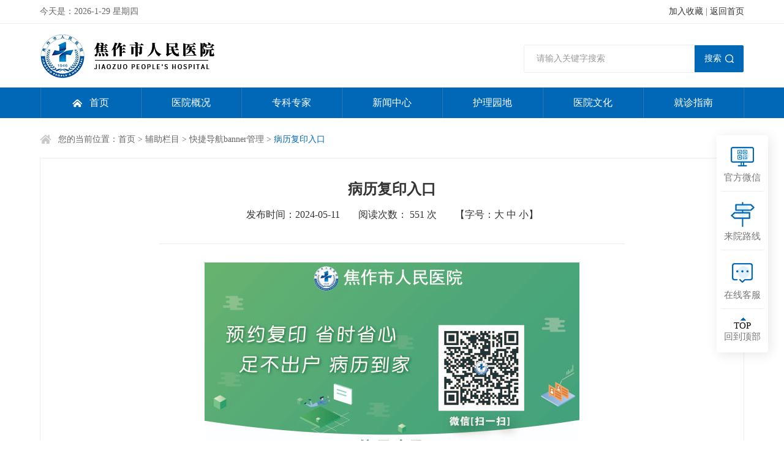

--- FILE ---
content_type: text/html; charset=utf-8
request_url: http://jzsyy.com/QuickAccessBanner/info.aspx?itemid=911
body_size: 7084
content:
<!DOCTYPE html>

<html>
<head>

<!-- head -->
 
 
<meta http-equiv="Cache-Control" content="no-transform" />
<meta http-equiv="Cache-Control" content="no-siteapp" />
<meta name="applicable-device" content="mobile" />
<meta name="renderer" content="webkit" />
<meta name="format-detection" content="telephone=no" />
<meta content="email=no" name="format-detection" />
<meta http-equiv="X-UA-Compatible" content="IE=edge,chrome=1" />
<meta name="viewport" content="width=device-width, initial-scale=1.0" />
<title>焦作市人民医院</title>
<meta name="keywords" content="焦作市人民医院" />
<meta name="description" content="焦作市人民医院" />
<link href="/editor/editor.css" rel="stylesheet" type="text/css"/>

<script type="text/javascript" src="/cn/js/jquery.min.js"></script>
<script type="text/javascript" src="/cn/js/jquery.bxslider.js"></script>
<script type="text/javascript" src="/cn/js/carousel.min.2.3.4.js"></script>
<script type="text/javascript" src="/cn/js/jquery.slick.js"></script>
<script type="text/javascript" src="/cn/js/a.whir.search.js"></script>
<script type="text/javascript" src="/cn/js/a.whir.menu.js"></script>
<link rel="stylesheet" type="text/css" href="/cn/css/responsive.css?v=202103283" />
<script type="text/javascript" src="/cn/js/jquery.mCustomScrollbar.concat.min.3.1.13.js"></script>
<link rel="stylesheet" type="text/css" href="/cn/css/jquery.mCustomScrollbar.css" />
<link rel="stylesheet" type="text/css" href="/cn/css/jquery.slick.css">
<!--[if lt IE 9]>                       
<script type="text/javascript" src="js/html5shiv.v3.72.min.js"></script>
<![endif]-->
<link rel="stylesheet" type="text/css" href="/cn/css/style.css?v=20210329" />
<link rel="shortcut icon" href=" /SiteLogo.png" />

<!-- head -->
</head>
<body>
<!--Top002633 star-->
<div class="Top002633">
 <!-- top -->
  
 
<div class="today">
    <dl class="auto auto_1150 clearfix">
      <dd><a href="javascript:void(0);" class="collect" onclick="AddFavorite();">加入收藏</a> | <a href='/index.aspx' class="gethome">返回首页</a> </dd>
      <dt class="fl"> 今天是：<span class="day">2021-1-21  星期四 </span> </dt>
    </dl>
  </div>
  <div class="header-top auto auto_1150">
    
    <div class="logo"><a href='/index.aspx'><img src="/uploadfiles/2021/03/20210318165948023.png?bG9nby5wbmc="></a></div>
  
    <dl class="header-right">
      <dt>
        <input type="text" class="text" id="TopKey" value="" >
        <a id="TopBtn" class="btn" href="javascript:void(0);"><span>搜索</span></a> 
      </dt>
      <dd class="search-btn"><img src="/cn/images/search_color.png" alt=""></dd>
      <dd id="open_menu"><i></i></dd>
    </dl>
    <script>
      // 搜索框768点击显示/隐藏
      if($(window).width() < 769) {
        $('.search-btn').click(function() {
          $('.header-right dt').stop().slideToggle(300);
        })
      }
    </script>
  </div>
  <div class="header-bottom">
    <header class="header auto auto_1150">
      <nav class="header-menu sub-vertical clearfix sub-slideDown">
        <ul class="ul clearfix">
          <li class="home"><em><a href='/index.aspx'>首页</a></em></li>
          <li><em><a href='/IntroductionToTheHospital/index.aspx'>医院概况</a></em>
            <div class="sub">
              <div class="sub-menu">
                <dl>
                  <dt><a href='/IntroductionToTheHospital/index.aspx'>医院介绍</a></dt>
                  <dt><a href='/HospitalHistory/index.aspx'>医院历史</a></dt>
                  <dt><a href='/HospitalTraining/index.aspx'>医院院训</a></dt>
                  <dt><a href='/HospitalEmblem/index.aspx'>医院院徽</a></dt>
                  
                </dl>
              </div>
            </div>
          </li>
        <li><em><a href='/SpecialtyFeatures/index.aspx?lcid=1'>专科专家</a></em>
            <div class="sub">
              <div class="sub-menu">
                <dl>
                  <dt><a href='/SpecialtyFeatures/index.aspx?lcid=1'>专科介绍</a></dt>
                  <dt><a href='/DepartmentExperts/index.aspx'>专家风采</a></dt>
                  
                </dl>
              </div>
            </div>
          </li>
        <li><em><a href='/NewsFocus/index.aspx'>新闻中心</a></em>
            <div class="sub">
              <div class="sub-menu">
                <dl>
                  <dt><a href='/NewsFocus/index.aspx'>新闻聚焦</a></dt>
                  <dt><a href='/MediaVision/index.aspx'>健康科普</a></dt>
                  <dt><a href='/EdgeCuttingTech/index.aspx'>前沿技术</a></dt>
                  <dt><a href='/Notice/index.aspx'>住培基地</a></dt>
                  <dt><a href='/InformationCenter/index.aspx'>信息公开</a></dt>
                  
                </dl>
              </div>
            </div>
          </li>
        <li><em><a href='/NursingInformation/index.aspx'>护理园地</a></em>
            <div class="sub">
              <div class="sub-menu">
                <dl>
                  <dt><a href='/NursingInformation/index.aspx'>护理资讯</a></dt>
                  <dt><a href='/NursingScience/index.aspx'>专科学组</a></dt>
                  
                </dl>
              </div>
            </div>
          </li>
        <li><em><a href='/HonorPlate/index.aspx'>医院文化</a></em>
            <div class="sub">
              <div class="sub-menu">
                <dl>
                  <dt><a href='/HonorPlate/index.aspx'>荣誉展示</a></dt>
                  <dt><a href='/Incorruptibility/index.aspx'>廉洁文化</a></dt>
                  <dt><a href='/HistoryWall/index.aspx'>文化墙展示</a></dt>
                  <dt><a href='/EmployeeActivity/index.aspx'>职工活动</a></dt>
                  <dt><a href='/Volunteer/index.aspx'>志愿服务</a></dt>
                  
                </dl>
              </div>
            </div>
          </li>
        <li><em><a href='/Schedule/index.aspx'>就诊指南</a></em>
            <div class="sub">
              <div class="sub-menu">
                <dl>
                  <dt><a href='/Schedule/index.aspx'>坐诊时间</a></dt>
                  <dt><a href='/appointmentRegistration/index.aspx'>预约流程</a></dt>
                  <dt><a href='/InformationQueries/index.aspx'>服务热线</a></dt>
                  
                </dl>
              </div>
            </div>
          </li>
        
          <!-- <li><em><a href="#">专科专家</a></em>
            <div class="sub">
              <div class="sub-menu">
                <dl>
                  <dt><a href="#">专科特色</a></dt>
                  <dt><a href="#">专家风采</a></dt>
                  <dt><a href="#">医疗动态</a></dt>
                  <dt><a href="#">专家任职</a></dt>
                  <dt><a href="#">技术设备</a></dt>
                </dl>
              </div>
            </div>
          </li>
          <li><em><a href="#">科研教学</a></em>
            <div class="sub">
              <div class="sub-menu">
                <dl>
                  <dt><a href="#">科研工作</a></dt>
                  <dt><a href="#">教学培训</a></dt>
                  <dt><a href="#">图书馆</a></dt>
                  <dt><a href="#">书训</a></dt>
                </dl>
              </div>
            </div>
          </li>
          <li><em><a href="#">护理园地</a></em>
            <div class="sub">
              <div class="sub-menu">
                <dl>
                  <dt><a href="#">护理动态</a></dt>
                  <dt><a href="#">天使风采</a></dt>
                  <dt><a href="#">护理科研</a></dt>
                  <dt><a href="#">护理科普</a></dt>
                  <dt><a href="#">优质护理</a></dt>
                </dl>
              </div>
            </div>
          </li>
          <li><em><a href="#">临床试验</a></em>
            <div class="sub">
              <div class="sub-menu">
                <dl>
                  <dt><a href="#">科室简介</a></dt>
                  <dt><a href="#">临床试验机构</a></dt>
                  <dt><a href="#">伦理委员会</a></dt>
                  <dt><a href="#">认定专业</a></dt>
                  <dt><a href="#">招募信息</a></dt>
                </dl>
              </div>
            </div>
          </li>
          <li><em><a href="#">新闻中心</a></em>
            <div class="sub">
              <div class="sub-menu">
                <dl>
                  <dt><a href="#">新闻聚焦</a></dt>
                  <dt><a href="#">媒体视角</a></dt>
                  <dt><a href="#">视频新闻</a></dt>
                  <dt><a href="#">专题报道</a></dt>
                </dl>
              </div>
            </div>
          </li>
          <li><em><a href="#">党群工作</a></em></li> -->
        </ul>
      </nav>
    </header>
  </div>
  <script>
  //选中
   var m="0" //公共部分时请把此移到每个模版里 相对栏目更改ID选中
  $("#TopBtn").jqSearch({
	  TxtVal: "请输入关键字搜索",
	  KeyTxt1: "输入关键词搜索！",
	  KeyTxt2: "输入的关键词字数不要过多！",
	  KeyTxt3: "您输入的内容存在特殊字符！",
	  KeyId: "TopKey", //输入框id
	  KeyUrl: "/Search/index.aspx", //跳转链接
	  KeyHref: "key", //链接传值
	  Static: false //是否静态站
  });
</script> 
  <script>
//日期
var day="";
var month="";
var ampm="";
var ampmhour="";
var myweekday="";
var year="";
mydate=new Date();
myweekday=mydate.getDay();
mymonth=mydate.getMonth()+1;
myday= mydate.getDate();
myyear= mydate.getYear();
year=(myyear > 200) ? myyear : 1900 + myyear;
if(myweekday == 0)weekday=" 星期日 ";
else if(myweekday == 1)weekday=" 星期一 ";
else if(myweekday == 2)weekday=" 星期二 ";
else if(myweekday == 3)weekday=" 星期三 ";
else if(myweekday == 4)weekday=" 星期四 ";
else if(myweekday == 5)weekday=" 星期五 ";
else if(myweekday == 6)weekday=" 星期六";
$(".today .day").text(year+"-"+mymonth+"-"+myday+" "+weekday);
// 收藏
function AddFavorite(sURL, sTitle){
	try{
		window.external.addFavorite(sURL, sTitle);
	}
	catch(e){
		try{
			window.sidebar.addPanel(sTitle, sURL, "");
		}
		catch(e){
			alert("加入收藏失败，请使用Ctrl+D进行添加");
		};
	};
};
</script> 



 <!-- top -->
</div>
<!--Top002633 end--> 
<!--Location002970 star-->
 
 
<div class="Location002970">
    <div class="auto auto_1150"> <em>您的当前位置：</em><a href="/index.aspx">首页</a> > <a href="">辅助栏目</a> > <a href="/QuickAccessBanner/index.aspx">快捷导航banner管理</a> > <span>病历复印入口</span> </div>
  </div>

<!--Location002970 end-->
<div class="auto auto_1150">

<div class="RighInfo002973">
  <div class="auto auto_1150">
    <article class="news-details auto w_96">
      <div id="print-area">
        <div class="title">
          <h1>病历复印入口</h1>
          <aside><span>发布时间：2024-05-11</span><span>阅读次数：
<script id="whirlabelhit" type="text/javascript">
$(function(){
            $.ajax({
                type: "POST",
                url: "/label/ajax/hit.aspx",
                data: "type=0&colid=166&itemid=911&f=Hits",
                success: function (result) { $("#whirlabelhit").before(result)  }
            });
    });

</script>
次</span><span>【字号：<a href="javascript:SetFont(20)">大</a> <a href="javascript:SetFont(18)">中</a> <a href="javascript:SetFont(16)">小</a>】</span></aside>
        </div>
        <div class="edit-info" id="news_content">
          <div style="text-align:center;">
	<img src="/uploadfiles/2024/05/20240511112006608.jpg" alt="" />
</div>
        </div>
      </div>
    
      <div class="pn-page">
        <div class="operating"><a class="a-print" href="javascript:void(0);">打印本页</a><a class="a-close" href="javascript:void(0);" onClick="closeWindow();">关闭窗口</a></div>
        <div class="bdsharebuttonbox share clearfix"><span>分享</span> <a href="#" class="bds_weixin wx" data-cmd="weixin" title="分享到微信"></a><a href="#" class="bds_tsina sina" data-cmd="tsina" title="分享到新浪微博"></a></div>
        <script>window._bd_share_config={"common":{"bdSnsKey":{},"bdText":"","bdMini":"2","bdMiniList":false,"bdPic":"","bdStyle":"0","bdSize":"32"},"share":{}};with(document)0[(getElementsByTagName('head')[0]||body).appendChild(createElement('script')).src='http://bdimg.share.baidu.com/static/api/js/share.js?v=89860593.js?cdnversion='+~(-new Date())];</script>
        <aside class="dot"><a href="/quickaccessbanner/info.aspx?itemid=801">上一篇：入院准备中心</a></aside>
        <aside class="dot"></aside>
      </div>
    </article>
</div>
<script>
//设置字体 
function SetFont(size)
{
  var divBody = document.getElementById("news_content");
  if(!divBody)
  {
	  return;
  }
  divBody.style.fontSize = size + "px";
  var divChildBody = divBody.childNodes;
  for(var i = 0; i < divChildBody.length; i++)
  {
	  if (divChildBody[i].nodeType==1)
	  {
		  divChildBody[i].style.fontSize = size + "px";
	  }
  }
}
$(".a-print").click(function(){
    $("#print-area").printArea();
});
 function closeWindow() {
    var userAgent = navigator.userAgent;
    if (userAgent.indexOf("Firefox") != -1 || userAgent.indexOf("Chrome") != -1) {
        location.href = "about:blank";
    } else {
        window.opener = null;
        window.open('', '_self');
    }
    window.close();
}
</script> 
<!--RighInfo002973 end--> 
  </div>
  <div class="clear"></div>
</div>
<!--Bottom002870 star-->
 
 
<div class="Bottom002870">
	<div class="auto auto_1150">
		<dl>
			<dt><a href="javascript:;">友情链接</a></dt>
			<dd class="clearfix">
				
					<a href='http://www.nhc.gov.cn/' target="_blank">国家卫生与计划委员会</a>
				
					<a href='http://wsjkw.henan.gov.cn/' target="_blank">河南省卫生健康委员会</a>
				
					<a href='http://wjw.jiaozuo.gov.cn/' target="_blank">焦作市卫生健康委员会</a>
				
			</dd>
		</dl>
		<div class="footer clearfix">
			
				<div class="share fr">
					<ul class="ul clearfix">
						<ol>
							<aside>关注：</aside>							
						</ol>
						<li><img src="/uploadfiles/2021/04/20210406091535818.jpg?YjkxZjAwNmFlYTMwMWZjNGFlODMyNjIyNDU2ZjNmNC5qcGc="></li>
						<li><img src="/uploadfiles/2021/04/20210406091535818.jpg?YjkxZjAwNmFlYTMwMWZjNGFlODMyNjIyNDU2ZjNmNC5qcGc="></li>
					</ul>
				</div>
				<div class="copyright fl" style="position:relative;">
<a style="position:absolute;left:0;top:0;width:100px;height:100%;z-index:5;" target="_blank" href="http://bszs.conac.cn/sitename?method=show&amp;id=0DB0A80804B33C25E053012819AC5F17"></a>
					版权所有 © 焦作市人民医院 <a href="#" target="_blank">
						<a id="icp_record" href="//beian.miit.gov.cn" target="_blank" >豫ICP备05017639号-1</a>
					</a>
					<p>
	院址：河南省焦作市山阳区解放中路267号焦作市人民医院&nbsp;
</p>
<p>
	&nbsp; &nbsp; &nbsp; &nbsp; &nbsp;河南省焦作市山阳区人民路焦作市人民医院新区门诊
</p>
<p>
	邮编:454000&emsp;服务热线：965557&emsp;举报电话：0391-2113028
</p>
			
		</div>
	</div>
</div>

<script>
	$(function ($) {
		$(window).on("resize", function (e) {
			$(".Bottom002870 .select-group dl").each(function () {
				var a = $(this).find("dt").width()
					, b = $(this).find("dt").find("a").outerWidth()
					, c = Math.round(((a - b) / 2) / a * 0.8 * 100) + "%"
				$(this).find("dt").find("span").width(c)
			});
		}).trigger("resize");
	});

	$(".Bottom002870 .select-group dl").each(function () {
		$(this).find("dt").click(function () {
			$(this).next("dd").toggle();
			$(this).parent("dl").toggleClass("on");
		});
		$(this).mouseleave(function () {
			$(this).find("dd").hide();
			$(this).removeClass("on");
		});
	});
</script>
</div>

<!--Other001470开始-->
<div class="Other001470">
	<button></button>
	<a href="#" class="icon1">
		官方微信
		<span class="img-box">
			<img src="/uploadfiles/2021/04/20210406091535818.jpg?YjkxZjAwNmFlYTMwMWZjNGFlODMyNjIyNDU2ZjNmNC5qcGc=" alt="">
		</span>
	</a>
	<a href='/ComeToTheHospitalRoute/index.aspx' class="icon2">来院路线</a>
	<a href='/MessageFeedback/index.aspx' class="icon3">在线客服</a>
	<a href="javascript:void(0);" onclick="$('body,html').animate({scrollTop:0},500);" class="top"><b>TOP</b>回到顶部</a>
</div>
<!--Other001470结束-->
<script>
	if ($(window).width() < 769) {
		var asideShow = true;
		$('.Other001470 button').click(function () {
			$(this).toggleClass('active');
			if (asideShow) {
				$('.Other001470').stop().animate({ right: '0' }, 300);
			} else {
				$('.Other001470').stop().animate({ right: '-70px' }, 300);
			}
			// 取反
			asideShow = !asideShow
		})
	}
</script>


<!--Bottom002870 end--> 

</body>
</html>

--- FILE ---
content_type: text/css
request_url: http://jzsyy.com/cn/css/responsive.css?v=202103283
body_size: 7335
content:
@charset "utf-8";
@font-face {
	font-family: 'Glyphicons Halflings';
	src: url(../fonts/glyphicons-halflings-regular.eot);
	src: url(../fonts/glyphicons-halflings-regular.eot?#iefix) format('embedded-opentype'), url(../fonts/glyphicons-halflings-regular.woff2) format('woff2'), url(../fonts/glyphicons-halflings-regular.woff) format('woff'), url(../fonts/glyphicons-halflings-regular.ttf) format('truetype'), url(../fonts/glyphicons-halflings-regular.svg#glyphicons_halflingsregular) format('svg')
}
.glyphicon {
	position: relative;
	top: 1px;
	display: inline-block;
	font-family: 'Glyphicons Halflings';
	font-style: normal;
	font-weight: 400;
	line-height: 1;
	-webkit-font-smoothing: antialiased;
	-moz-osx-font-smoothing: grayscale
}
.glyphicon-asterisk:before {
	content: "\2a"
}
.glyphicon-plus:before {
	content: "\2b"
}
.glyphicon-eur:before, .glyphicon-euro:before {
	content: "\20ac"
}
.glyphicon-minus:before {
	content: "\2212"
}
.glyphicon-cloud:before {
	content: "\2601"
}
.glyphicon-envelope:before {
	content: "\2709"
}
.glyphicon-pencil:before {
	content: "\270f"
}
.glyphicon-glass:before {
	content: "\e001"
}
.glyphicon-music:before {
	content: "\e002"
}
.glyphicon-search:before {
	content: "\e003"
}
.glyphicon-heart:before {
	content: "\e005"
}
.glyphicon-star:before {
	content: "\e006"
}
.glyphicon-star-empty:before {
	content: "\e007"
}
.glyphicon-user:before {
	content: "\e008"
}
.glyphicon-film:before {
	content: "\e009"
}
.glyphicon-th-large:before {
	content: "\e010"
}
.glyphicon-th:before {
	content: "\e011"
}
.glyphicon-th-list:before {
	content: "\e012"
}
.glyphicon-ok:before {
	content: "\e013"
}
.glyphicon-remove:before {
	content: "\e014"
}
.glyphicon-zoom-in:before {
	content: "\e015"
}
.glyphicon-zoom-out:before {
	content: "\e016"
}
.glyphicon-off:before {
	content: "\e017"
}
.glyphicon-signal:before {
	content: "\e018"
}
.glyphicon-cog:before {
	content: "\e019"
}
.glyphicon-trash:before {
	content: "\e020"
}
.glyphicon-home:before {
	content: "\e021"
}
.glyphicon-file:before {
	content: "\e022"
}
.glyphicon-time:before {
	content: "\e023"
}
.glyphicon-road:before {
	content: "\e024"
}
.glyphicon-download-alt:before {
	content: "\e025"
}
.glyphicon-download:before {
	content: "\e026"
}
.glyphicon-upload:before {
	content: "\e027"
}
.glyphicon-inbox:before {
	content: "\e028"
}
.glyphicon-play-circle:before {
	content: "\e029"
}
.glyphicon-repeat:before {
	content: "\e030"
}
.glyphicon-refresh:before {
	content: "\e031"
}
.glyphicon-list-alt:before {
	content: "\e032"
}
.glyphicon-lock:before {
	content: "\e033"
}
.glyphicon-flag:before {
	content: "\e034"
}
.glyphicon-headphones:before {
	content: "\e035"
}
.glyphicon-volume-off:before {
	content: "\e036"
}
.glyphicon-volume-down:before {
	content: "\e037"
}
.glyphicon-volume-up:before {
	content: "\e038"
}
.glyphicon-qrcode:before {
	content: "\e039"
}
.glyphicon-barcode:before {
	content: "\e040"
}
.glyphicon-tag:before {
	content: "\e041"
}
.glyphicon-tags:before {
	content: "\e042"
}
.glyphicon-book:before {
	content: "\e043"
}
.glyphicon-bookmark:before {
	content: "\e044"
}
.glyphicon-print:before {
	content: "\e045"
}
.glyphicon-camera:before {
	content: "\e046"
}
.glyphicon-font:before {
	content: "\e047"
}
.glyphicon-bold:before {
	content: "\e048"
}
.glyphicon-italic:before {
	content: "\e049"
}
.glyphicon-text-height:before {
	content: "\e050"
}
.glyphicon-text-width:before {
	content: "\e051"
}
.glyphicon-align-left:before {
	content: "\e052"
}
.glyphicon-align-center:before {
	content: "\e053"
}
.glyphicon-align-right:before {
	content: "\e054"
}
.glyphicon-align-justify:before {
	content: "\e055"
}
.glyphicon-list:before {
	content: "\e056"
}
.glyphicon-indent-left:before {
	content: "\e057"
}
.glyphicon-indent-right:before {
	content: "\e058"
}
.glyphicon-facetime-video:before {
	content: "\e059"
}
.glyphicon-picture:before {
	content: "\e060"

}
.glyphicon-map-marker:before {
	content: "\e062"
}
.glyphicon-adjust:before {
	content: "\e063"
}
.glyphicon-tint:before {
	content: "\e064"
}
.glyphicon-edit:before {
	content: "\e065"
}
.glyphicon-share:before {
	content: "\e066"
}
.glyphicon-check:before {
	content: "\e067"
}
.glyphicon-move:before {
	content: "\e068"
}
.glyphicon-step-backward:before {
	content: "\e069"
}
.glyphicon-fast-backward:before {
	content: "\e070"
}
.glyphicon-backward:before {
	content: "\e071"
}
.glyphicon-play:before {
	content: "\e072"
}
.glyphicon-pause:before {
	content: "\e073"
}
.glyphicon-stop:before {
	content: "\e074"
}
.glyphicon-forward:before {
	content: "\e075"
}
.glyphicon-fast-forward:before {
	content: "\e076"
}
.glyphicon-step-forward:before {
	content: "\e077"
}
.glyphicon-eject:before {
	content: "\e078"
}
.glyphicon-chevron-left:before {
	content: "\e079"
}
.glyphicon-chevron-right:before {
	content: "\e080"
}
.glyphicon-plus-sign:before {
	content: "\e081"
}
.glyphicon-minus-sign:before {
	content: "\e082"
}
.glyphicon-remove-sign:before {
	content: "\e083"
}
.glyphicon-ok-sign:before {
	content: "\e084"
}
.glyphicon-question-sign:before {
	content: "\e085"
}
.glyphicon-info-sign:before {
	content: "\e086"
}
.glyphicon-screenshot:before {
	content: "\e087"
}
.glyphicon-remove-circle:before {
	content: "\e088"
}
.glyphicon-ok-circle:before {
	content: "\e089"
}
.glyphicon-ban-circle:before {
	content: "\e090"
}
.glyphicon-arrow-left:before {
	content: "\e091"
}
.glyphicon-arrow-right:before {
	content: "\e092"
}
.glyphicon-arrow-up:before {
	content: "\e093"
}
.glyphicon-arrow-down:before {
	content: "\e094"
}
.glyphicon-share-alt:before {
	content: "\e095"
}
.glyphicon-resize-full:before {
	content: "\e096"
}
.glyphicon-resize-small:before {
	content: "\e097"
}
.glyphicon-exclamation-sign:before {
	content: "\e101"
}
.glyphicon-gift:before {
	content: "\e102"
}
.glyphicon-leaf:before {
	content: "\e103"
}
.glyphicon-fire:before {
	content: "\e104"
}
.glyphicon-eye-open:before {
	content: "\e105"
}
.glyphicon-eye-close:before {
	content: "\e106"
}
.glyphicon-warning-sign:before {
	content: "\e107"
}
.glyphicon-plane:before {
	content: "\e108"
}
.glyphicon-calendar:before {
	content: "\e109"
}
.glyphicon-random:before {
	content: "\e110"
}
.glyphicon-comment:before {
	content: "\e111"
}
.glyphicon-magnet:before {
	content: "\e112"
}
.glyphicon-chevron-up:before {
	content: "\e113"
}
.glyphicon-chevron-down:before {
	content: "\e114"
}
.glyphicon-retweet:before {
	content: "\e115"
}
.glyphicon-shopping-cart:before {
	content: "\e116"
}
.glyphicon-folder-close:before {
	content: "\e117"
}
.glyphicon-folder-open:before {
	content: "\e118"
}
.glyphicon-resize-vertical:before {
	content: "\e119"
}
.glyphicon-resize-horizontal:before {
	content: "\e120"
}
.glyphicon-hdd:before {
	content: "\e121"
}
.glyphicon-bullhorn:before {
	content: "\e122"
}
.glyphicon-bell:before {
	content: "\e123"
}
.glyphicon-certificate:before {
	content: "\e124"
}
.glyphicon-thumbs-up:before {
	content: "\e125"
}
.glyphicon-thumbs-down:before {
	content: "\e126"
}
.glyphicon-hand-right:before {
	content: "\e127"
}
.glyphicon-hand-left:before {
	content: "\e128"
}
.glyphicon-hand-up:before {
	content: "\e129"
}
.glyphicon-hand-down:before {
	content: "\e130"
}
.glyphicon-circle-arrow-right:before {
	content: "\e131"
}
.glyphicon-circle-arrow-left:before {
	content: "\e132"
}
.glyphicon-circle-arrow-up:before {
	content: "\e133"
}
.glyphicon-circle-arrow-down:before {
	content: "\e134"
}
.glyphicon-globe:before {
	content: "\e135"
}
.glyphicon-wrench:before {
	content: "\e136"
}
.glyphicon-tasks:before {
	content: "\e137"
}
.glyphicon-filter:before {
	content: "\e138"
}
.glyphicon-briefcase:before {
	content: "\e139"
}
.glyphicon-fullscreen:before {
	content: "\e140"
}
.glyphicon-dashboard:before {
	content: "\e141"
}
.glyphicon-paperclip:before {
	content: "\e142"
}
.glyphicon-heart-empty:before {
	content: "\e143"
}
.glyphicon-link:before {
	content: "\e144"
}
.glyphicon-phone:before {
	content: "\e145"
}
.glyphicon-pushpin:before {
	content: "\e146"
}
.glyphicon-usd:before {
	content: "\e148"
}
.glyphicon-gbp:before {
	content: "\e149"
}
.glyphicon-sort:before {
	content: "\e150"
}
.glyphicon-sort-by-alphabet:before {
	content: "\e151"
}
.glyphicon-sort-by-alphabet-alt:before {
	content: "\e152"
}
.glyphicon-sort-by-order:before {
	content: "\e153"
}
.glyphicon-sort-by-order-alt:before {
	content: "\e154"
}
.glyphicon-sort-by-attributes:before {
	content: "\e155"
}
.glyphicon-sort-by-attributes-alt:before {
	content: "\e156"
}
.glyphicon-unchecked:before {
	content: "\e157"
}
.glyphicon-expand:before {
	content: "\e158"
}
.glyphicon-collapse-down:before {
	content: "\e159"
}
.glyphicon-collapse-up:before {
	content: "\e160"
}
.glyphicon-log-in:before {
	content: "\e161"
}
.glyphicon-flash:before {
	content: "\e162"
}
.glyphicon-log-out:before {
	content: "\e163"
}
.glyphicon-new-window:before {
	content: "\e164"
}
.glyphicon-record:before {
	content: "\e165"
}
.glyphicon-save:before {
	content: "\e166"
}
.glyphicon-open:before {
	content: "\e167"
}
.glyphicon-saved:before {
	content: "\e168"
}
.glyphicon-import:before {
	content: "\e169"
}
.glyphicon-export:before {
	content: "\e170"
}
.glyphicon-send:before {
	content: "\e171"
}
.glyphicon-floppy-disk:before {
	content: "\e172"
}
.glyphicon-floppy-saved:before {
	content: "\e173"
}
.glyphicon-floppy-remove:before {
	content: "\e174"
}
.glyphicon-floppy-save:before {
	content: "\e175"
}
.glyphicon-floppy-open:before {
	content: "\e176"
}
.glyphicon-credit-card:before {
	content: "\e177"
}
.glyphicon-transfer:before {
	content: "\e178"
}
.glyphicon-cutlery:before {
	content: "\e179"
}
.glyphicon-header:before {
	content: "\e180"
}
.glyphicon-compressed:before {
	content: "\e181"
}
.glyphicon-earphone:before {
	content: "\e182"
}
.glyphicon-phone-alt:before {
	content: "\e183"
}
.glyphicon-tower:before {
	content: "\e184"
}
.glyphicon-stats:before {
	content: "\e185"
}
.glyphicon-sd-video:before {
	content: "\e186"
}
.glyphicon-hd-video:before {
	content: "\e187"
}
.glyphicon-subtitles:before {
	content: "\e188"
}
.glyphicon-sound-stereo:before {
	content: "\e189"
}
.glyphicon-sound-dolby:before {
	content: "\e190"
}
.glyphicon-sound-5-1:before {
	content: "\e191"
}
.glyphicon-sound-6-1:before {
	content: "\e192"
}
.glyphicon-sound-7-1:before {
	content: "\e193"
}
.glyphicon-copyright-mark:before {
	content: "\e194"
}
.glyphicon-registration-mark:before {
	content: "\e195"
}
.glyphicon-cloud-download:before {
	content: "\e197"
}
.glyphicon-cloud-upload:before {
	content: "\e198"
}
.glyphicon-tree-conifer:before {
	content: "\e199"
}
.glyphicon-tree-deciduous:before {
	content: "\e200"
}
.glyphicon-cd:before {
	content: "\e201"
}
.glyphicon-save-file:before {
	content: "\e202"
}
.glyphicon-open-file:before {
	content: "\e203"
}
.glyphicon-level-up:before {
	content: "\e204"
}
.glyphicon-copy:before {
	content: "\e205"
}
.glyphicon-paste:before {
	content: "\e206"
}
.glyphicon-alert:before {
	content: "\e209"
}
.glyphicon-equalizer:before {
	content: "\e210"
}
.glyphicon-king:before {
	content: "\e211"
}
.glyphicon-queen:before {
	content: "\e212"
}
.glyphicon-pawn:before {
	content: "\e213"
}
.glyphicon-bishop:before {
	content: "\e214"
}
.glyphicon-knight:before {
	content: "\e215"
}
.glyphicon-baby-formula:before {
	content: "\e216"
}
.glyphicon-tent:before {
	content: "\26fa"
}
.glyphicon-blackboard:before {
	content: "\e218"
}
.glyphicon-bed:before {
	content: "\e219"
}
.glyphicon-apple:before {
	content: "\f8ff"
}
.glyphicon-erase:before {
	content: "\e221"
}
.glyphicon-hourglass:before {
	content: "\231b"
}
.glyphicon-lamp:before {
	content: "\e223"
}

.glyphicon-duplicate:before {
	content: "\e224"
}
.glyphicon-piggy-bank:before {
	content: "\e225"
}
.glyphicon-scissors:before {
	content: "\e226"
}
.glyphicon-bitcoin:before {
	content: "\e227"
}
.glyphicon-yen:before {
	content: "\00a5"
}
.glyphicon-ruble:before {
	content: "\20bd"
}
.glyphicon-scale:before {
	content: "\e230"
}
.glyphicon-ice-lolly:before {
	content: "\e231"
}
.glyphicon-ice-lolly-tasted:before {
	content: "\e232"
}
.glyphicon-education:before {
	content: "\e233"
}
.glyphicon-option-horizontal:before {
	content: "\e234"
}
.glyphicon-option-vertical:before {
	content: "\e235"
}
.glyphicon-menu-hamburger:before {
	content: "\e236"
}
.glyphicon-modal-window:before {
	content: "\e237"
}
.glyphicon-oil:before {
	content: "\e238"
}
.glyphicon-grain:before {
	content: "\e239"
}
.glyphicon-sunglasses:before {
	content: "\e240"
}
.glyphicon-text-size:before {
	content: "\e241"
}
.glyphicon-text-color:before {
	content: "\e242"
}
.glyphicon-text-background:before {
	content: "\e243"
}
.glyphicon-object-align-top:before {
	content: "\e244"
}
.glyphicon-object-align-bottom:before {
	content: "\e245"
}
.glyphicon-object-align-horizontal:before {
	content: "\e246"
}
.glyphicon-object-align-left:before {
	content: "\e247"
}
.glyphicon-object-align-vertical:before {
	content: "\e248"
}
.glyphicon-object-align-right:before {
	content: "\e249"
}
.glyphicon-triangle-right:before {
	content: "\e250"
}
.glyphicon-triangle-left:before {
	content: "\e251"
}
.glyphicon-triangle-bottom:before {
	content: "\e252"
}
.glyphicon-triangle-top:before {
	content: "\e253"
}
.glyphicon-console:before {
	content: "\e254"
}
.glyphicon-superscript:before {
	content: "\e255"
}
.glyphicon-subscript:before {
	content: "\e256"
}
.glyphicon-menu-left:before {
	content: "\e257"
}
.glyphicon-menu-right:before {
	content: "\e258"
}
.glyphicon-menu-down:before {
	content: "\e259"
}
.glyphicon-menu-up:before {
	content: "\e260"
}
/**字体图标 End**/

/**初始**/
* {outline: 0;-webkit-box-sizing: border-box;-moz-box-sizing: border-box;box-sizing: border-box}
html {font: normal 14px "Microsoft YaHei";-webkit-text-size-adjust: 100%}
body {padding: 0;margin: 0 auto;font-size: 14px;color: #666;background-color: #fff;font-family: "Microsoft YaHei";
-webkit-text-size-adjust: none;
/*取出点击出现半透明的灰色背景*/
-webkit-tap-highlight: rgba(0,0,0,0); 
/*控制内容的可选择性*/
-webkit-user-select: none; 
-ms-user-select: none;
-moz-user-select: none;
-khtml-user-select: none;
user-select: none;
}
input[type="button"],
input[type="submit"],
input[type="reset"] {-webkit-appearance: none;}
ul, 
li, 
form, 
dl, 
dt, 
dd, 
div, 
ol,
figure,
article,
nav,
menu,
aside{padding: 0;margin: 0;}
.ul,
 .ul li {list-style: none;}
table {border-collapse: collapse;border-spacing: 0}
table td {border-collapse: collapse;font-size: 14px;}
select, input, textarea {font-size: 14px;color: #333;border-radius: 0;-webkit-border-radius: 0;font-family: "Microsoft YaHei";}
img{border: none;max-width: 100%;vertical-align: middle;}
a {color: #333;text-decoration: none;-webkit-tap-highlight-color:rgba(0,0,0,0);}  
a:hover {color: #47a0ec;text-decoration: none;}
a:focus {color: #333;outline: none;-moz-outline: none;}
a:active {color: #333;}
pre{
	white-space:pre-wrap;
	white-space:-moz-pre-wrap;
	white-space:-pre-wrap;
	white-space:-o-pre-wrap;
	word-wrap:break-word;
	margin:0;
	font-family: "Microsoft YaHei";
	text-align:justify;
	text-justify:inter-ideograph;
	}
	
.clear {clear: both;height: 0px;overflow: hidden;zoom: 0;}
.clearfix {*zoom:1;}/*IE/7/6*/
.clearfix:after { content:''; display:block; height:0; clear:both; } 

.dot{display: block;white-space: nowrap; text-overflow: ellipsis;overflow: hidden;}
.dot2,
.dot3,
.dot4{display: -webkit-box;display: box;overflow: hidden;text-overflow: ellipsis;word-break: break-all;-webkit-box-orient: vertical;}
/*2行文本省略号*/
.dot2 {-webkit-line-clamp: 2;}
/*3行文本省略号*/
.dot3 {-webkit-line-clamp: 3;}
/*4行文本省略号*/
.dot4 {-webkit-line-clamp: 4;}

.ytable{ display:table; width:100%;table-layout:fixed;}
.ytable-cell{ display:table-cell; vertical-align:middle;}

/*垂直居中,容器设置宽高*/
.ycenter {align-items: center;
	display: -webkit-box; /* 老版本语法: Safari, iOS, Android browser, older WebKit browsers. */
    display: -moz-box; /* 老版本语法: Firefox (buggy) */
    display: -ms-flexbox; /* 混合版本语法: IE 10 */
    display: -webkit-flex; /* 新版本语法: Chrome 21+ */
    display: flex; /* 新版本语法: Opera 12.1, Firefox 22+ */}
/*水平居中,容器设置宽高*/
.xcenter {justify-content: center;
	display: -webkit-box; /* 老版本语法: Safari, iOS, Android browser, older WebKit browsers. */
    display: -moz-box; /* 老版本语法: Firefox (buggy) */
    display: -ms-flexbox; /* 混合版本语法: IE 10 */
    display: -webkit-flex; /* 新版本语法: Chrome 21+ */
    display: flex; /* 新版本语法: Opera 12.1, Firefox 22+ */}
/*盒子布局*/
.flexbox{display: -webkit-box; display: -moz-box; display: -ms-flexbox; display: -webkit-flex; display: flex;}
/*弹性布局水平垂直居中 兼容性高*/
.xycenterbox{
	display: -webkit-box; /* 老版本语法: Safari, iOS, Android browser, older WebKit browsers. */
    display: -moz-box; /* 老版本语法: Firefox (buggy) */
    display: -ms-flexbox; /* 混合版本语法: IE 10 */
    display: -webkit-flex; /* 新版本语法: Chrome 21+ */
    display: flex; /* 新版本语法: Opera 12.1, Firefox 22+ */
	-webkit-box-pack: center;
    -moz-justify-content: center;
    -webkit-justify-content: center;
    justify-content: center;
    -webkit-box-align: center;
    -moz-align-items: center;
    -webkit-align-items: center;
    align-items: center;
}
/*弹性布局水平居中 兼容性高*/
.xcenterbox{
	display: -webkit-box; /* 老版本语法: Safari, iOS, Android browser, older WebKit browsers. */
    display: -moz-box; /* 老版本语法: Firefox (buggy) */
    display: -ms-flexbox; /* 混合版本语法: IE 10 */
    display: -webkit-flex; /* 新版本语法: Chrome 21+ */
    display: flex; /* 新版本语法: Opera 12.1, Firefox 22+ */
    -webkit-box-pack: center;
    -moz-justify-content: center;
    -webkit-justify-content: center;
    justify-content: center;
}
/*弹性布局垂直居中 兼容性高*/
.ycenterbox{
	display: -webkit-box; /* 老版本语法: Safari, iOS, Android browser, older WebKit browsers. */
    display: -moz-box; /* 老版本语法: Firefox (buggy) */
    display: -ms-flexbox; /* 混合版本语法: IE 10 */
    display: -webkit-flex; /* 新版本语法: Chrome 21+ */
    display: flex; /* 新版本语法: Opera 12.1, Firefox 22+ */
    -webkit-box-align: center;
    -moz-align-items: center;
    -webkit-align-items: center;
    align-items: center;
}

.Ispic{ background-repeat:no-repeat; background-position:center center; background-size:cover;}

:after, :before {
	-webkit-box-sizing: border-box;
	-moz-box-sizing: border-box;
	box-sizing: border-box
}
.nM{ margin:0;}
.nP{ padding:0;}
/**字体大小**/
.fz_24{ font-size:24px;}
.fz_20{ font-size:20px;}
.fz_18{ font-size:18px;}
.fz_16{ font-size:16px;}
.fz_14{ font-size:14px;}
.fz_12{ font-size:12px;}
/**初始 End**/

.fl{ float:left;}
.fr{ float:right;}
.w22{ width:22%; padding-bottom:4%;}
.w75{ width:75%; padding-bottom:4%;}
@media(max-width:1024px){
.fl,
.fr{ float:none;}
.w22,
.w75{ width:auto; padding-bottom:2%;min-height: 500px;}
}
@media(max-width:640px){
.w22,
.w75{min-height: 60px;}
}
/*用于图片变黑白*/
.grayscale{filter:url("data:image/svg+xml;utf8,<svg xmlns='http://www.w3.org/2000/svg'><filter id='grayscale'><feColorMatrix type='saturate' values='0'/></filter></svg>#grayscale");-webkit-filter:grayscale(1);filter:grayscale(1);filter:gray}.grayscale.grayscale-fade{transition:filter .5s}@media screen and (-webkit-min-device-pixel-ratio:0){.grayscale.grayscale-fade{-webkit-transition:-webkit-filter .5s;transition:-webkit-filter .5s}}.grayscale.grayscale-fade:hover,.grayscale.grayscale-off{-webkit-filter:grayscale(0);filter:grayscale(0)}.grayscale.grayscale-replaced{-webkit-filter:none;filter:none}.grayscale.grayscale-replaced>svg{-webkit-transition:opacity .5s ease;transition:opacity .5s ease;opacity:1}.grayscale.grayscale-replaced.grayscale-fade:hover>svg,.grayscale.grayscale-replaced.grayscale-off>svg{opacity:0;}
/*↑↑↑如修改栏目左右结构宽度比例 请不要修改这里的  在style.css 加上修改*/
/**页面框架 End**/
.auto{ margin:0 auto;}
.auto_1280{ max-width:1280px;}
@media(max-width:1280px){.auto_1280{ padding:0 2%;}}
.auto_1200{ max-width:1200px;}
@media(max-width:1200px){.auto_1200{ padding:0 2%;}}
.auto_1180{ max-width:1180px;}
@media(max-width:1180px){.auto_1180{ padding:0 2%;}}
.auto_1150{ max-width:1150px;}
@media(max-width:1150px){.auto_1150{ padding:0 2%;}}
.auto_1100{ max-width:1100px;}
@media(max-width:1100px){.auto_1100{ padding:0 2%;}}
.auto_1050{ max-width:1050px;}
@media(max-width:1050px){.auto_1050{ padding:0 2%;}}
.auto_1000{ max-width:1000px;}
@media(max-width:1000px){.auto_1000{ padding:0 2%;}}
.auto_950{ max-width:950px;}
@media(max-width:950px){.auto_950{ padding:0 2%;}}

/*导航公共样式*/
.header-menu li.aon em > a{ color:#82c4c7;}
.header-menu li em{ display:block; font-style:normal; text-align:center;}
.header-menu li em a{ display:block;}
.header-menu li .sub dt{ line-height:40px;}
.header-menu li .sub dt a{display:block;white-space:nowrap; text-overflow:ellipsis; overflow:hidden; padding:0 10px;}
.header-menu li .sub dt a:hover{ background:#009; color:#fff;}
.header-menu .sub-has-sub dl{display:none;}

@media(min-width:1025px){
#header-menu{ display:none;}
.relative{ position:relative; z-index:100;}
.header-menu li{ float:left; }
.header-menu li .sub{position:absolute;  /*top:-400%;*/}
.header-menu li .sub{ opacity:0;overflow:hidden; }
.header-menu li.aon .sub{ opacity:1; }

.no-fullbground .sub{background-color:rgba(255,255,255,0.9)}
.no-fullbground .sub-left{left:0;}
.no-fullbground .sub-right{right:0;}
.sub-horizontal .sub .sub-menu > dl{ float:left;}
.sub-horizontal .sub-right >dl{ float:right;}
.sub-horizontal .sub-menu >dl dt{ float:left;}
/*.sub-horizontal .sub-right-txt-r .sub-menu >dl{ text-align:right; float:right; }
.sub-horizontal .sub-right-txt-r .sub-menu >dl dt{ float:none; display:inline-block;}*/
.sub-horizontal .sub-right .sub-menu >dl{ text-align:right; float:right; }
.sub-horizontal .sub-right .sub-menu >dl dt{ float:none; display:inline-block;}

.sub-vertical .has-sub{ position:relative; z-index:100;}
.sub-vertical .sub{background-color:rgba(255,255,255,0.9); left:0; width:100%;}
.sub-vertical .sub-row-2{ width:200%;}
.sub-vertical .sub-row-3{ width:300%;}
.sub-vertical .sub-row-2 .sub-menu dt{ float:left; width:50%;}
.sub-vertical .sub-row-3 .sub-menu dt{ float:left; width:33.3333333%;}
.sub-vertical .sub-has-sub{ position:relative;}
.sub-vertical .sub-has-sub dl{ background-color:rgba(255,255,255,0.9);position:absolute; left:100%; top:0; width:100%;}
.sub-vertical dt.aon > a{background:#009; color:#fff;}
.sub-vertical .sub-position-right{left:auto; right:0;}
.sub-vertical .sub-position-right .sub-has-sub dl{ left:auto; right:100%;}

.sub-txt-img .sub{ width:300%; }
.sub-txt-img .sub-intro{padding:5px; overflow:hidden;}
.sub-txt-img .sub-intro .sub-left{ float:left; width:40%;}
.sub-txt-img .sub-intro .sub-right{ float:right; width:56%;}
.sub-txt-img .sub-img img{ display:block; width:100%;}
.sub-txt-img .sub-txt{ font-size:12px; line-height:24px;}

.fullbground .sub{}
.fullbground .sub-menu >dl,
.fullbground .sub-menu >dl dt{ float:left;}
.sub-menu-layer{ position:absolute; left:0; top:100%; width:100%;background-color:rgba(255,255,255,0.9);}
.sub-slideDown .sub-menu-layer{ display:none; /*transition:0.3s;*/}
}
/*图标*/
.has-icon-v{text-align:center;}
.has-icon-v i{ display:block;  padding:10px 0;}
.has-icon-v i img{ width:50px; height:50px; }
.has-icon-h i{ display:inline-block; vertical-align:middle;}
.has-icon-h i img{ width:20px; height:20px; margin-right:5px;}
/*图标 end*/
@media(max-width:1024px){
.header-menu{ display:none;}
.Public_nav_style #header-menu,
.Public_nav_style #header-menu ul{position:fixed;top:0;height:100%; z-index:100;right:-100%; opacity:0;transition:opacity 0.3s;}
.Public_nav_style #header-menu{ background-color:rgba(0,0,0,0.5); width:100%; }
.Public_nav_style #header-menu ul{   width:60%; max-width:280px; background:rgba(32, 151, 155, 0.9); height:100%; max-height:100%; overflow:auto;padding:50px 2% 0; transition:0.3s;}
.Public_nav_style #header-menu.header-menu-show,
.Public_nav_style #header-menu.header-menu-show ul{ right:0;opacity:1;}
#header-menu li .sub{ display:none;}
#header-menu li{ line-height:40px; }
#header-menu li em{ font-style:normal; display:block; font-size:16px;border-bottom:1px solid rgba(255,255,255,0.3);}
#header-menu li a{display:block;}
#header-menu li em a{ border-bottom:1px solid rgba(0,0,0,0.3); font-weight:bold; padding:0 10px;}
#header-menu li:last-child em,
#header-menu li:last-child em a{ border-bottom:0;}
#header-menu li a:hover,
#header-menu li a{ color:#fff;}
#header-menu li.has-sub em{ position:relative;}
#header-menu li.has-sub em::before{ position:absolute; content:''; width:100%; height:100%; left:0; top:0; z-index:2; background-color:transparent;}
#header-menu li.has-sub em .op{position:absolute; width:15px; height:15px; right:3%; top:50%; margin-top:-6px;display:none; transition:0.3s;}
#header-menu li.has-sub.clickon em .op{ transform:rotate(45deg);}
#header-menu li.has-sub em .op::before,
#header-menu li.has-sub em .op::after{  position:absolute; content:'';  background:#fff;}
#header-menu li.has-sub em .op::before{width:100%; height:3px;left:0; top:6px;}
#header-menu li.has-sub em .op::after{ width:3px; left:6px; top:0; height:100%;}
.Public_nav_style #header-menu li.has-sub em::after{position:absolute; content:''; right:2%; border:6px solid transparent; border-top-color:#fff; top:50%; margin-top:-3px;}
.Public_nav_style #header-menu li.clickon em::after{border-bottom-color:#fff;border-top-color:transparent;margin-top:-9px;}
.Public_nav_style #header-menu li.clickon em a{ background:rgba(0,0,0,0.2);}
#header-menu li .sub-menu dt.has-dt{ position:relative;}
#header-menu li .sub-menu dt.has-dt::before{position:absolute; content:''; width:100%; height:100%; left:0; top:0; background-color:transparent;}
#header-menu li .sub-menu dt a{padding:0 10px; border-bottom:1px dashed rgba(0,0,0,0.5);display:block;white-space:nowrap; text-overflow:ellipsis; overflow:hidden;  }
#header-menu li .sub-menu dt:last-child >　a{ border-bottom:0;}
#header-menu li .sub-has-sub{ position:relative;}
#header-menu li .sub-has-sub i{ position:absolute; left:0; top:0; height:40px; width:100%; background-color:transparent; z-index:2;}
.Public_nav_style #header-menu li .sub-has-sub i::before,
.Public_nav_style #header-menu li .sub-has-sub i::after{ position:absolute; content:''; top:50%; background:#fff;}
.Public_nav_style #header-menu li .sub-has-sub i::before{ width:10px; height:2px; margin-top:-1px; right:5px;}
.Public_nav_style #header-menu li .sub-has-sub i::after{ width:2px; height:10px; margin-top:-5px; right:9px;}
.Public_nav_style #header-menu li .clickon > i::after{ display:none;}
.Public_nav_style #header-menu li .clickon > a{ background-color:rgba(0,0,0,0.2);}

.Public_nav_style #open_menu{ position:absolute; right:2%; width:40px; height:40px; border:2px solid #20979b; border-radius:50%;  top:5px; z-index:200;}
#open_menu i,
#open_menu i::before,
#open_menu i::after{ position:absolute;}
.Public_nav_style #open_menu i,
.Public_nav_style #open_menu i::before,
.Public_nav_style #open_menu i::after{background:#20979b;}
#open_menu i{ top:50%;}
.Public_nav_style #open_menu i{ width:60%; left:20%;  margin-top:-1px; height:2px;}
#open_menu i::before,
#open_menu i::after{ left:0; width:100%; height:100%; content:'';transition:transform 0.3s;}
#open_menu i::before{ top:6px;}
#open_menu i::after{top:-6px;}

.Public_nav_style #open_menu.open_menu_on{ border-color:#fff;}
#open_menu.open_menu_on i{ background:none !important;}
.Public_nav_style #open_menu.open_menu_on i::before,
.Public_nav_style #open_menu.open_menu_on i::after{ background:#fff; margin-top:0;}
#open_menu.open_menu_on i::before,
#open_menu.open_menu_on i::after{  top:0 !important;}
#open_menu.open_menu_on i::before{ transform:rotate(45deg);}
#open_menu.open_menu_on i::after{ transform:rotate(-45deg);}
}
/*导航公共样式 end*/
/*by 20190122*/

--- FILE ---
content_type: text/css
request_url: http://jzsyy.com/cn/css/jquery.slick.css
body_size: 701
content:
.slick-slider {
	position: relative;
	display: block;
	-webkit-touch-callout: none;
	-ms-touch-action: pan-y;
	touch-action: pan-y;
	-webkit-tap-highlight-color: transparent
}
.slick-list {
	position: relative;
	z-index: 1;
	display: block;
	overflow: hidden;
	margin: 0;
	padding: 0;
}
.slick-list: focus {
	outline: none
}
.slick-list.dragging {
	cursor: pointer;
	cursor: hand;
}
.slick-slider .slick-track, .slick-slider .slick-list {
	-webkit-transform: translate3d(0, 0, 0);
	-moz-transform: translate3d(0, 0, 0);
	-ms-transform: translate3d(0, 0, 0);
	-o-transform: translate3d(0, 0, 0);
	transform: translate3d(0, 0, 0)
}
.slick-track {
	position: relative;
	top: 0;
	left: 0;
	display: block;
}
.slick-track:before, .slick-track:after {
	display: table;
	content: '';
}
.slick-track:after {
	clear: both;
}
.slick-loading .slick-track {
	visibility: hidden;
}
.slick-slide {
	display: none;
	float: left;
	min-height: 1px;
}
[dir = 'rtl'] .slick-slide {
	float: right;
}
.slick-slide .slick-loading img {
	display: none;
}
.slick-slide .dragging img {
	pointer-events: none;
}
.slick-initialized .slick-slide {
	display: block;
}
.slick-loading .slick-slide {
	visibility: hidden;
}
.slick-vertical .slick-slide {
	display: block;
	height: auto;
	border: 1px solid transparent;
}
.slick-arrow .slick-hidden {
	display: none;
}
.slick-arrow {
	font-size: 0;
	padding: 0;
	border: 0;
	background: none;
	cursor: pointer;
}
.slick-dots li{
	cursor: pointer;
}


--- FILE ---
content_type: text/css
request_url: http://jzsyy.com/cn/css/style.css?v=20210329
body_size: 13538
content:
/*body { background: #f4f6f8;}*/
a:hover { color: #0068b7; }
/*Top002633 */
.Top002633 { background: #fff; }
.Top002633 .collect a { color: #666; }
.Top002633 .collect a:hover { color: #0068b7; }
.Top002633 .today dd { float: right; }
.Top002633 .today { border-bottom: 1px solid #ededed; line-height: 24px; padding: 7px 0; }
.Top002633 .header-top { position: relative; padding-top: 15px; padding-bottom: 15px; }
.Top002633 .header-right { position: absolute; right: 0; top: 50%; margin-top: -18px; }
.Top002633 .header-right > * { float: left; }
.Top002633 .header-right dt { width: 360px; position: relative; border: 1px solid #ededed; border-radius: 3px; overflow: hidden; }
.Top002633 .header-right dt .text { width: 100%; line-height: 44px; height: 44px; padding: 0 36px 0 20px; border: none; color: #999; }
.Top002633 .header-right dt .text.focus { font-size: 16px; color: #0068b7; }
.Top002633 .header-right dt .btn { position: absolute; right: 0; top: 0; width: 80px; height: 44px; line-height: 44px; text-align: center; background: #0068b7; }
.Top002633 .header-right dt .btn span { display: inline-block; background: url("../images/Top002633_btn_search.png") no-repeat right center; padding-right: 20px; color: #fff; }
.Top002633 .header-bottom { background: #0068b7; }
.Top002633 .header-menu ul { border-right: 1px solid rgba(255,255,255,.15); border-left: 1px solid rgba(0,0,0,.1); }
.Top002633 .header-menu li em { border-left: 1px solid rgba(255,255,255,.15); border-right: 1px solid rgba(0,0,0,.1); }
.Top002633 .header-menu li a { color: #fff; }
.Top002633 .header-menu li em a { display: inline-block; line-height: 50px; font-size: 16px; }
.Top002633 .header-menu li.aon em a { color: #fff; }
.Top002633 .header-menu li.home em a { padding-left: 28px; background: url(../images/icon_home.png) no-repeat left center; }
.Top002633 .header-menu li .sub { background: none; padding-top: 6px; width: 140px; left: 50%; margin-left: -70px; }
.Top002633 .header-menu li .sub-menu { position: relative; background: #0068b7; padding: 5px 15px; }
.Top002633 .header-menu li .sub-menu::before { position: absolute; content: ''; border: 5px solid transparent; border-bottom-color: #0068b7; left: 50%; margin-left: -2.5px; top: -10px; }
.Top002633 .header-menu li .sub dt a { border-bottom: 1px dotted rgba(255,255,255,0.35); text-align: center; }
.Top002633 .header-menu li .sub dt:last-child a { border-bottom: 0; }
.Top002633 .header-menu li .sub dt a:hover { background: none; text-decoration: underline;}
.Top002633 .header-right .search-btn{display: none;}

@media(max-width:1200px) {
.Top002633 .header-right { right: 2%; }
}

@media(max-width:1024px) {
.Top002633 { position: relative; z-index: 100; }
.Top002633 .header-right dd .bdsharebuttonbox a { margin-left: 10px; }
.Top002633 .header-top { padding: 15px 2%; }
.Top002633 #open_menu { width: 36px; height: 36px; border-radius: 50%; border: 1px solid #cfebef; margin-left: 10px; position: relative; }
.Top002633 #open_menu i, .Top002633 #open_menu i::before, .Top002633 #open_menu i::after { background: #0068b7; }
.Top002633 #open_menu i { width: 60%; left: 20%; height: 3px; margin-top: -1.5px; }
.Top002633 #header-menu { position: absolute; right: 0; opacity: 0; top: -100%; transform: translateY(-100%); width: 60%; max-width: 240px; z-index: 100; background: #0068b7; transition: ease-out 0.3s; }
.Top002633 #header-menu.header-menu-show { opacity: 1; top: 100%; transform: translateY(0); }
.Top002633 #header-menu li.has-sub em .op { display: block; }
.Top002633 #header-menu li a { padding-left: 30px !important; }
}

@media(max-width:768px) {
.Top002633 .logo { padding-right: 50%; }
.Top002633 .header-right .search-btn img{
    width: 25px;
}
.Top002633 .header-right .search-btn{
    display: block;
    margin: 5px 10px 0 0;
}
.Top002633 .header-right dt{
    position: absolute;
    top: 70px;
    left: -275px;
    display: none;
}
}

@media(max-width:480px) {
    .Top002633 .header-right dt{
        top: 60px;
    left: -220px;
    width: 300px;
    }
}
/*Banner002509 */
.Banner002509 { position: relative; z-index: 1; }
.Banner002509 li img { display: block; width: 100%; }
.Banner002509 .bx-viewport { z-index: 1; }
.Banner002509 .bx-controls-direction a { position: absolute; top: 50%; width: 40px; height: 40px; border-top: 2px solid #fff; border-right: 2px solid #fff; transform: rotate(45deg); margin-top: -20px; top: 50%; z-index: 10; overflow: hidden; line-height: 1000px; }
.Banner002509 .bx-controls-direction a.bx-prev { left: 10%; transform: rotate(-135deg); }
.Banner002509 .bx-controls-direction a.bx-next { right: 10%; }
.Banner002509 .bx-pager { text-align: center; z-index: 10; position: absolute; width: 100%; left: 0; bottom: 5%; }
.Banner002509 .bx-pager div { display: inline-block; padding: 0 5px; }
.Banner002509 .bx-pager a { display: block; width: 12px; height: 12px; background: #fff; border-radius: 50%; overflow: hidden; line-height: 1000px; }
.Banner002509 .bx-pager a.active { background: #0068b7; }

@media(max-width:1024px) {
.Banner002509 .bx-controls-direction a { width: 30px; height: 30px; margin-top: -15px; }
.Banner002509 .bx-controls-direction a.bx-prev { left: 3%; }
.Banner002509 .bx-controls-direction a.bx-next { right: 3%; }
.Banner002509 .bx-pager { bottom: 5%; }
}

@media(max-width:480px) {
.Banner002509 .bx-pager a { width: 8px; height: 8px; }
.Banner002509 .bx-controls-direction { display: none; }
}
/*Floor002881 */
.Floor002881 { margin: 40px 0 25px 0; }
.Floor002881 section.ytable-cell { vertical-align: top; }
.Floor002881 section.ytable-cell:not(.no) { background: #fff; border: 1px solid #ededed; border-radius: 3px; overflow: hidden; }


@media(min-width:1025px) {
.Floor002881 .right { width: 25%; }
.Floor002881 .left { width: 73.8%; }

}

@media(max-width:1024px) {
.Floor002881 section.ytable, .Floor002881 section.ytable-cell { display: block; }
.Floor002881 .no { height: 10px; }
}
.Floor002881 section.left .title { font-size: 18px; line-height: 53px; margin-bottom: 13px; }
.Floor002881 section.left .title span { float: left; border-top: 3px solid #0068b7; margin-top: -2px; color: #0068b7; }

@media(max-width:640px) {
.Floor002881 section.left .title { font-size: 3.6vw; }
}
.Floor002881 section.right .title { background: #0068b7; text-align: center; overflow: hidden; padding: 0px 15px; line-height: 50px; color: #fff; }
.Floor002881 section.right .title .h3 { margin: 0; }
.Floor002881 section.right .title .st { position: relative; font-size: 18px; }
.Floor002881 section.right .title .i { display: block; width: 15px; height: 1px; background: rgba(255,255,255,0.5); position: absolute; top: 50%; margin-top: -0.5px; }
.Floor002881 section.right .title .i.i1 { left: -25px; }
.Floor002881 section.right .title .i.i2 { right: -25px; }

@media(max-width:640px) {
.Floor002881 section.right .title .st { font-size: 3.6vw; }
}
.Floor002881 .tab-ul { position: relative; z-index: 1; background: #f8f8f8; border-bottom: 2px solid #ebebeb; height: 50px; line-height: 48px; padding: 0 15px; }
.Floor002881 .tab-ul li { float: left; line-height: 48px; }
.Floor002881 .tab-ul li span { display: block; border-bottom: 2px solid transparent; font-size: 20px; color: #999; position: relative; cursor: pointer; }
.Floor002881 .tab-ul li:not(:first-child) { margin-left: 1vw; }
.Floor002881 .tab-ul li:not(:last-child) { margin-right: 1vw; }
.Floor002881 .tab-ul li:not(:last-child) span:after { position: absolute; content: ''; width: 1px; height: 12px; background: #d9d9d9; right: -1vw; top: 50%; margin-top: -6px; }
.Floor002881 .tab-ul li.on span { border-bottom-color: #0068b7; color: #0068b7; font-weight: bold; }

@media(max-width:640px) {
.Floor002881 .tab-ul li:not(:first-child) { margin-left: 2.6vw; }
.Floor002881 .tab-ul li:not(:last-child) { margin-right: 2.6vw; }
.Floor002881 .tab-ul li:not(:last-child) span:after { right: -2.6vw; }
.Floor002881 .tab-ul li span { font-size: 3.6vw; }
}
.Floor002881 .tab-list { padding: 20px; }
.Floor002881 .tab-list dt { padding-bottom: 15px; margin-bottom: 15px; border-bottom: 1px solid #f1f1f1; }
.Floor002881 .tab-list dt .pic img { display: block; width: 100%; }
.Floor002881 .tab-list dt .txt { vertical-align: top; position: relative; }
.Floor002881 .tab-list .txt aside { margin-bottom: 4px; }
.Floor002881 .tab-list .txt aside a.dot { float: left; font-size: 16px; padding-right: 58px; max-width: 95%; background: url(../images/Floor002881_news.png) no-repeat right center; color: #333; }
.Floor002881 .tab-list .txt aside a:hover { color: #0068b7; }
.Floor002881 .tab-list .txt time { color: #999; font-size: 12px; }
.Floor002881 .tab-list .txt p { margin: 4px 0 10px 0; color: #666; line-height: 20px; margin-bottom:30px;}
.Floor002881 .tab-list .more { position: absolute; left: 0; bottom: 0; background: #0068b7; border-radius: 3px; width: 80px; text-align: center; line-height: 27px; color: #fff; }
.Floor002881 .tab-list dd { padding-left: 15px; background: url(../images/Floor002881_a.png) no-repeat left center; position: relative; padding-right: 40px; line-height: 30px; overflow: hidden; }
.Floor002881 .tab-list dd time { position: absolute; right: 0; color: #999; font-size: 12px; }
.Floor002881 .tab-list dd a { float: left; max-width: 95%; }

@media(min-width:641px) {
.Floor002881 .tab-list dt .pic { width: 220px; }
.Floor002881 .tab-list dt .pic a { display: block; max-width: 200px; width: 90%; }
}

@media(max-width:640px) {
.Floor002881 .tab-list dt, .Floor002881 .tab-list dt .ytable-cell { display: block; }
.Floor002881 .tab-list .txt { padding-top: 20px; padding-bottom: 40px; }
.Floor002881 .tab-list dd span { font-size: 12px; }
}
.Floor002881 .fast-link { padding: 20px; }
.Floor002881 .fast-link dt { float: left; width: 33.3333%; text-align: center; padding: 10px 0; }
.Floor002881 .fast-link dt .icon { padding-bottom: 5px;}
.Floor002881 .fast-link dt .icon img{ max-height:55px;}
.Floor002881 .fast-link dt aside { font-size: 14px; }
/*Floor002775 */
.Floor002775 { margin: 25px 0; }
.Floor002775 .inner { position: relative; background: #fff; border: 1px solid #ededed; border-radius: 3px; overflow: hidden; }
.Floor002775 .title { background: #f8f8f8; border-bottom: 2px solid #ebebeb; line-height: 48px; height: 50px; position: relative; padding: 0 15px; }
.Floor002775 .title:before { position: absolute; content: ''; left: 0; bottom: -5px; background: url(../images/Floor002775_titicon.gif) no-repeat; width: 18px; height: 9px; }
.Floor002775 .title b { font-size: 20px; line-height: 48px; margin-right: 5px; display: inline-block; color: #0068b7; border-bottom: 2px solid #0068b7; }
.Floor002775 .title span { color: #b9b9b9; text-transform: uppercase; }

@media(max-width:480px) {
.Floor002775 .title span { display: none; }
.Floor002881 .tab-list dd a{max-width: 88%;}
}
.Floor002775 .list { padding: 20px; }
.Floor002775 .slick-list { margin-left: -5px; margin-right: -5px; }
.Floor002775 .slick-list li .inner { margin: 0 5px; border: 1px solid #ededed; padding-bottom: 40px; }
.Floor002775 .slick-list li .Ispic { padding-bottom: 113%; background-size: contain; }
.Floor002775 .slick-list li .pic { width: 40%; overflow: hidden; border-radius: 4px; }
.Floor002775 .slick-list li .pic img { display: block; width: 100%; }
.Floor002775 .slick-list li .txt { width: 60%; padding: 0 5%; }
.Floor002775 li .txt > * { margin: 0; font-weight: normal }
.Floor002775 li .txt h3 { font-size: 18px; margin-bottom: 5px }
.Floor002775 li .txt h3 a { color: #000 }
.Floor002775 li .txt span { font-size: 15px; color: #0068b7; margin: 5px 0 5px 5px }
.Floor002775 li .txt aside { margin-bottom: 5px; font-size: 14px; color: #333; padding-left: 22px; background: url(../images/honor.png) no-repeat left center }
.Floor002775 li .txt .word { padding: 5px; background: #f5f9fd }
.Floor002775 li .txt p { line-height: 22px; height: 66px; font-size: 12px; margin: 0 }
.Floor002775 li .txt p a { color: #0068b7 }
.Floor002775 .btnDiv { position: absolute; left: 0; bottom: 0; width: 100%; border-top: 1px solid #ededed }
.Floor002775 .btnDiv a { display: inline-block; float: left; color: #666; height: 40px; line-height: 40px; padding-left: 28px; background: url(../images/icon_yuyue.png) no-repeat left center; margin-left: 10px }
.Floor002775 .btnDiv a.more { background: url(../images/more.png) no-repeat right center; float: right; padding-left: 0; padding-right: 28px; margin-right: 5px; }
.Floor002775 .btnDiv a:hover { color: #0068b7 }
.Floor002775 .controls { position: absolute; right: 20px; top: 15px; }
.Floor002775 .slick-arrow { width: 28px; height: 28px; border-radius: 4px; background: url("../images/prev.png") no-repeat center center #d9d9d9; cursor: pointer; transition: 0.3s; }
.Floor002775 .slick-arrow:hover { background-color: #0068b7; }
.Floor002775 .slick-prev { margin-right: 5px; }
.Floor002775 .slick-next { background-image: url("../images/next.png"); }

@media(max-width:480px) {
.Floor002775 .slick-prev { left: 0; }
.Floor002775 .slick-next { right: 0; }
.Floor002775 .slider { padding: 0 30px; }
.Floor002775 .slick-arrow { width: 28px; margin-top: -36px; height: 28px; background-size: contain; }
.Floor002775 .slick-list li .txt span, .Floor002775 .slick-list li aside.dot2 { font-size: 12px; }
}
/*Floor002946 */
.Floor002946 { margin: 25px 0; }
.Floor002946 .inner { background: #fff; border: 1px solid #ededed; border-radius: 4px; overflow: hidden; }
.Floor002946 .tab { background: #f8f8f8; border-bottom: 2px solid #ebebeb; height: 50px; line-height: 48px; padding: 0 20px; }
.Floor002946 .tab li { cursor: pointer; float: left; font-size: 20px; border-bottom: 2px solid transparent; }
.Floor002946 .tab li:not(:first-child) { margin-left: 1vw; }
.Floor002946 .tab li:not(:last-child) { margin-right: 1vw; }
.Floor002946 .tab li:not(:last-child) a:after { position: absolute; content: ''; width: 1px; height: 12px; background: #d9d9d9; right: -1vw; top: 50%; margin-top: -6px; }
.Floor002946 .tab li a { display: block; color: #999; position: relative; line-height: 48px; }
.Floor002946 .tab li.active { border-bottom-color: #0068b7; font-weight: bold; }
.Floor002946 .tab li.active a { color: #0068b7; }
.Floor002946 .tab-info { padding: 20px; }
.Floor002946 .tab-info .mCustomScrollbar { max-height: 130px; }
.Floor002946 .tab-info .box dd { float: left; padding-right: 10px; margin-bottom: 10px; }
.Floor002946 .tab-info .box dd a { position: relative; border-radius: 6px; border: 1px solid #d7e3ef; line-height: 30px; padding: 0 17px 0 10px; background: #f3f8fc; color: #333; transition: 0.3s; }
.Floor002946 .tab-info .box dd a::after { position: absolute; content: ''; width: 7px; height: 7px; border-top: 1px solid #adc9de; border-right: 1px solid #adc9de; right: 10px; top: 50%; margin-top: -3px; transform: rotate(45deg); transition: 0.3s; }
.Floor002946 .tab-info .box dd a::before { position: absolute; content: ''; width: 1px; height: 100%; background: #d7e3ef; right: 24px; top: 0; transition: 0.3s; }
.Floor002946 .tab-info .box dd a:hover { background: #0068b7; border-color: #0068b7; color: #fff; }
.Floor002946 .tab-info .box dd a:hover::after { border-color: #fff; }
.Floor002946 .tab-info .box dd a:hover::before { background: #fff; opacity: 0.15 }
.Floor002946 .tab-info .box .item { position: relative; float: left; margin-bottom: 10px; background: #e5eef7; border-radius: 4px; padding: 0 10px; transition: 0.3s; }
.Floor002946 .tab-info .box .item::after { position: absolute; content: ''; width: 7px; height: 7px; border-top: 1px solid #adc9de; border-right: 1px solid #adc9de; right: 25px; top: 50%; margin-top: -3px; transform: rotate(45deg); transition: 0.3s; }
.Floor002946 .tab-info .box .item a { position: absolute; left: 0; top: 0; width: 100%; height: 100%; z-index: 10; opacity: 0; background: #fff; -webkit-opacity: 0; }
.Floor002946 .tab-info .box .item:hover { background: #0068b7; }
.Floor002946 .tab-info .box ul { height: 60px; }
.Floor002946 .tab-info .box ol { width: 70px; text-align: center; }
.Floor002946 .tab-info .box ol img { width: 90%; max-width: 40px; }
.Floor002946 .tab-info .box li aside { font-size: 16px; color: #333; }
.Floor002946 .tab-info .box .item:hover aside { color: #fff; }
.Floor002946 .mCSB_inside > .mCSB_container { margin-right: 0; }
.Floor002946 .mCSB_scrollTools { width: 2px; opacity: 1!important; }
.Floor002946 .mCSB_scrollTools .mCSB_draggerRail { background: #d9d9d9; }
.Floor002946 .mCSB_scrollTools .mCSB_dragger { height: 20px!important; }
.Floor002946 .mCSB_scrollTools .mCSB_dragger .mCSB_dragger_bar { background: #0068b7; width: 100%; }

@media(min-width:1025px) {
.Floor002946 .tab-info .box .item { width: 19%; margin-right: 1%; }
.Floor002946 .tab-info .box .item:nth-child(5n) { margin-right: 0%; }
}

@media(max-width:1024px) {
.Floor002946 .tab-info .box .item { width: 20%; }
}

@media(max-width:768px) {
.Floor002946 .tab-info .box .item { width: 50%; }
.Floor002946 .tab li { font-size: 3vw; padding-right: 2vw; }
.Floor002946 .tab li a { padding: 0 2vw 2.2vw; line-height: 4vw; }
.Floor002946 .tab li:not(:first-child) { padding-left: 2vw; }
.Floor002946 .tab li.active a:after { top: 1.6vw; border-width: 0.8vw; border-top-width: 1vw; }
}

@media(max-width:480px) {
.Floor002946 .tab-info .box dd a { font-size: 3vw; }
.Floor002946 .tab-info .mCustomScrollbar { max-height: 10em; }
.Floor002946 .tab-info .box .item{width: 100%;}
.Floor002946 .tab{ height:auto; padding:0 0;}
.Floor002946 .tab li{ padding:4vw 1vw; margin:0 auto;}
.Floor002946 .tab li a{ padding:0 2vw;}
}
/*Floor002637 */
.Floor002637 { margin: 30px 0 50px 0; }
.Floor002637 li { float: left; margin-right: 2%; }
.Floor002637 li a { display: block; position: relative; border-radius: 4px; overflow: hidden; }
.Floor002637 li img { display: block; width: 100%; transition: 0.3s; max-height:158px;}
.Floor002637 li a:hover img { transform: scale(1.1); }
.Floor002637 li aside { position: absolute; right: 0; bottom: 0; font-size: 18px; color: #fff; background: url(../images/Floor002637_color_1.png) no-repeat left top; line-height: 43px; padding: 5px 12px 0 46px; max-width: 80%; }
.Floor002637 li:nth-child(2) aside { background-image: url(../images/Floor002637_color_2.png); }
.Floor002637 li:nth-child(3) aside { background-image: url(../images/Floor002637_color_3.png); }
.Floor002637 li:nth-child(4) aside { background-image: url(../images/Floor002637_color_4.png); }

@media(max-width:1024px) {
.Floor002637 li aside { font-size: 18px; }
}

@media(min-width:769px) {
.Floor002637 li { width: 23.5%; }
.Floor002637 li:nth-child(4n) { margin-right: 0; }
}

@media(max-width:768px) {
.Floor002637 li { width: 49%; margin-top: 1%; margin-bottom: 1%; }
.Floor002637 li:nth-child(2n) { margin-right: 0; }
}

@media(max-width:480px) {
.Floor002637 li aside { line-height: 30px; }
.Floor002637 li aside { font-size: 14px; }

}
/*Bottom002870 */
.Bottom002870 { background: #0068b7; padding: 30px 0 50px; }
.Bottom002870, .Bottom002870 a { color: #fff; }
.Bottom002870 dl { border-bottom: 1px solid rgba(255,255,255,.15); padding: 15px 0; margin-bottom: 20px; }
.Bottom002870 dt { border-bottom: 1px solid rgba(255,255,255,.15); height: 30px; margin-bottom: 15px; position: relative; }
.Bottom002870 dt a { position: absolute; bottom: -1px; display: inline-block; font-size: 20px; color: #fff; font-weight: bold; line-height: 48px; border-bottom: 2px solid #fff; }
.Bottom002870 dd a { color: #fff; padding-right: 34px; }
.Bottom002870 .copyright { padding-left: 100px; background: url(../images/Bottom002870_icon.png) no-repeat 10px top; line-height: 32px; min-height: 72px; }
.Bottom002870 .copyright span { display: block; opacity: 0.4; }
.Bottom002870 .copyright span a { text-decoration: underline; }
.Bottom002870 .share ul > * { float: left; }
.Bottom002870 .share li { width: 91px; margin-left: 20px; }
.Bottom002870 .share li img { display: block; width: 100%; }
.Bottom002870 .share ol aside { text-align: right; padding-bottom: 25px; }
.Bottom002870 .share ol .bshare-custom a { float: left; width: 32px; height: 32px; border-radius: 50%; background: url(../images/Bottom002870_qq.png) no-repeat center center #00a0e9; padding: 0; margin: 0 0 0 6px; }
.Bottom002870 .share ol .bshare-custom a.bshare-sinaminiblog { background-image: url(../images/Bottom002870_sina.png); }
.Bottom002870 .share ol .bshare-custom a.bshare-weixin { background-image: url(../images/Bottom002870_wx.png); }

.Bottom002870 .copyright p{ margin:0; line-height:24px; padding-bottom:5px;}
@media(min-width:1025px) {
.Bottom002870 .copyright {/* max-width: 760px; */width: 68%;}
}

@media(max-width:1024px) {
.Bottom002870 .share { display: table; margin: 0 auto; }
.Bottom002870 .copyright { padding-left: 100px; }
}
@media (max-width: 480px) {
    .Bottom002870 dd a {
        padding-right: 0;
        float: left;
        width: 50%;
        text-align: center;
        margin: 5px 0;
    }
}
.bd_weixin_popup, .bd_weixin_popup * { box-sizing: content-box; }
/*
 .Other001470 为demo编号
 */

.Other001470 { width: 84px; padding: 0 5px; height: auto; position: fixed; bottom:20%; right:2%; z-index: 10; background: #fff; border-radius: 4px; box-shadow: 3px 3px 20px rgba(0,0,0,0.1); }
.Other001470 a { display: block; width: 74px; border-radius: 4px; padding-top: 60px; padding-bottom: 12px; background-image: url(../images/Other001470-icon.png); background-repeat: no-repeat; font-size: 15px; color: #777; text-align: center; margin-bottom: 4px; position: relative; border-bottom: 1px solid #ededed; transition: .3s; }
.Other001470 span{ position:absolute; top:0; left:-100px; display:none;}
.Other001470 span img{ width:90px; height:90px; border:1px solid #000;}
.Other001470 a:hover span{ display:block;}
.Other001470 .icon1 { background-position: center top; }
.Other001470 .icon2 { background-position: center -85px; }
.Other001470 .icon3 { background-position: center -170px; }
.Other001470 .top { background-position: center -340px; padding-top: 15px; border-bottom: none; }
.Other001470 .top b { display: block; font-weight: normal; color: #000; }
.Other001470 button{
    position: absolute;
    right: 100%;
    top: 50%;
    width: 20px;
    height: 80px;
    border-top-left-radius: 5px;
    border-bottom-left-radius: 5px;
    background: #eee url(../images/more_left.png) no-repeat center/22px;
    border: 0;
    border: solid 1px #ccc;
    margin-top: -40px;
    display: none;
}
.Other001470 button.active{
    background-image: url(../images/more.png);
}
@media (max-width: 768px) {
    .Other001470 button{
        display: block;
    }
    .Other001470{
        left: inherit;
        right: -70px;
        bottom: 30px;
        top: inherit;
        width: 70px;
    }
    .Other001470 a{
        font-size: 12px;
        width: 60px;
    }
}
/*
 .Banner002271 为demo编号
 */
.Banner002271 { overflow: hidden; }
.Banner002271 span { display: none; }
.Banner002271 img { width: 220%; max-width: none; position: relative; left: -65%; }

#bsWXBox{ width: auto !important; height: auto !important;}
@media (min-width:768px) {
.Banner002271 img { width: 166%; left: -33%; }
}

@media (min-width:1024px) {
.Banner002271 span { margin: 0; background-repeat: no-repeat; background-position: top center; height: 250px; display: block; }
.Banner002271 img { display: none; }
}
/*Location002970 */
.Location002970 { margin: 15px 0 10px 0; line-height: 40px; }
.Location002970 em { font-style: normal; padding-left: 30px; background: url("../images/Location002970_cur.png") no-repeat left center; }
.Location002970, .Location002970 a { color: #666; }
.Location002970 a:hover, .Location002970 span { color: #0068b7; }
/*Menu002971 */
.Menu002971 .tit { background: #0068b7; color: #fff; border-radius: 3px 3px 0 0; padding-left: 18px; line-height: 55px; }
.Menu002971 .tit b { font-size: 16px; padding-left: 40px; display: block; background: url("../images/Menu002971_icon.png") no-repeat left center; }
.Menu002971 ul { border: 1px solid #ededed; border-radius: 0 0 3px 3px; }
.Menu002971 ul li:not(:last-child) { border-bottom: 1px solid #ededed; }
.Menu002971 ul li a { display: block; line-height: 24px; padding: 12px 26px 12px 30px; font-size: 16px; position: relative; }
.Menu002971 ul li a:after { position: absolute; content: ''; top: 50%; margin-top: -3px; right: 20px; border: 6px solid transparent; border-left-width: 8px; }
.Menu002971 ul li.aon a, .Menu002971 ul li a:hover { background-color: #f2f5fa; color: #0068b7; }
.Menu002971 ul li.aon a:after, .Menu002971 ul li a:hover:after { border-left-color: #0068b7; }

@media(min-width:1025px) {
.Menu002971 ul { display: block!important; }
}

@media(max-width:1024px) {
.Menu002971 { position: relative; z-index: 30; }
.Menu002971 ul { display: none; position: absolute; left: 0; top: 100%; width: 100%; background: #fff; }
.Menu002971 i.wap-open { float: right; width: 30px; height: 30px; margin-right: 25px; margin-top: 13px; background: #fff; position: relative; border-radius: 50%; }
.Menu002971 i.wap-open:before, .Menu002971 i.wap-open:after { position: absolute; content: ''; left: 50%; top: 50%; background: #0068b7; transform: translate(-50%, -50%); }
.Menu002971 i.wap-open:before { width: 10px; height: 2px; }
.Menu002971 i.wap-open:after { width: 2px; height: 10px; }
.Menu002971 i.wap-open.on { transform: rotate(45deg); }
}
/*select-link */
.select-link { margin-top: 20px; }
.select-link dl { background: #f5f9fd; border-radius: 2px; position: relative; z-index: 20; margin-bottom: 10px; }
.select-link dl.on { z-index: 30; }
.select-link dt { line-height: 45px; padding-left: 30px; padding-right: 30px; font-size: 16px; background: url(../images/a_sel.png) no-repeat right 17px center; height: 45px; overflow: hidden; }
.select-link dt a { display: inline-block; color: #0068b7; }
.select-link dl.on dt { background-image: url(../images/a_sel_on.png); }
.select-link dd { display: none; position: absolute; left: 0; top: 100%; width: 100%; background: rgba(255,255,255,1); z-index: 200; border: 1px solid #0068b7; padding: 10px 0; }
.select-link dd a { display: block; padding: 0 30px; line-height: 36px; color: #666; background: #f5f9fd; }
.select-link dd a:hover { color: #0068b7; }
.select-link dd a:nth-child(2n) { background: #fff; }
/*TextList002972 */
.TextList002972 { border: 1px solid #ededed; border-radius: 3px; padding: 20px; }
.TextList002972 ol { padding-bottom: 15px; margin-bottom: 10px; border-bottom: 1px solid #f1f1f1; }
.TextList002972 ol .pic img { display: block; width: 100%; }
.TextList002972 ol .txt { vertical-align: top; position: relative; }
.TextList002972 ol .txt aside { margin-bottom: 4px; }
.TextList002972 ol .txt aside a.dot { float: left; font-size: 16px; padding-right: 58px; max-width: 95%; background: url(../images/Floor002881_news.png) no-repeat right center; color: #333; }
.TextList002972 ol .txt aside a:hover { color: #0068b7; }
.TextList002972 ol .txt time { color: #999; font-size: 12px; }
.TextList002972 ol .txt p { margin: 4px 0 10px 0; color: #666; line-height: 20px; margin-bottom:30px;}
.TextList002972 ol .more { position: absolute; left: 0; bottom: 0; background: #0068b7; border-radius: 3px; width: 80px; text-align: center; line-height: 27px; color: #fff; }
.TextList002972 li { padding-left: 15px; background: url(../images/Floor002881_a.png) no-repeat left center; position: relative; padding-right: 40px; line-height: 40px; overflow: hidden; }
.TextList002972 li:not(:last-child) { border-bottom: 1px dotted #ededed; }
.TextList002972 li time { position: absolute; right: 0; color: #999; font-size: 12px; }
.TextList002972 li a { float: left; max-width: 95%; }
.TextList002972 li .down{position: absolute;top:6px; text-align:center; width:80px; right: 10px; background:url(../images/down.png) no-repeat left 12px center #fff; padding-left: 30px;height:28px; border:1px #0068b7 solid; color:#0068b7; line-height:28px; border-radius: 3px;} 
@media(min-width:641px) {
.TextList002972 ol .pic { width: 220px; }
.TextList002972 ol .pic a { display: block; max-width: 200px; width: 90%; }
}

@media(max-width:640px) {
.TextList002972 ol .ytable-cell { display: block; }
.TextList002972 ol .txt { padding-top: 20px; padding-bottom: 40px; }
.TextList002972 li a{width: 88%;}
}
/*
 Page000616 为demo编号
 */
.Page000616 .Pages { padding: 20px 0 40px; text-align: center; line-height: 23px; zoom: 1; overflow: hidden; }
.Page000616 .Pages a { display: inline-block; height: 40px; margin: 0 5px; font-size: 16px; line-height: 40px; }
.Page000616 .p_cur, .Page000616 .p_count, .Page000616 .p_total, .Page000616 .p_jump { display: none; }
.Page000616 .p_page { padding: 0px 5px; display: inline-block; }
.Page000616 .p_page a { display: inline-block; width: 78px; height: 36px; line-height: 36px; text-align: center; border: 1px solid #ebebeb; border-radius: 3px; background: #f8f8f8; color: #666; margin: 0px 5px; font-size: 13px; transition: .3s; }
.Page000616 .p_page .a_prev, .Page000616 .p_page .num .a_next { width: 80px; }
.Page000616 .p_page .num a { width: 40px; }
/*hover*/
.Page000616 .p_page .a_first:hover, .Page000616 .p_page .a_end:hover, .Page000616 .p_page .a_prev:hover, .Page000616 .p_page .a_next:hover, .Page000616 .p_page .num a:hover, .Page000616 .p_page .num .a_cur { background: #0068b7; border-color: #0068b7; color: #fff; }
.Page000616 em { font-style: normal; }

@media only screen and (max-width:767px ) {
.Page000616 .p_page .a_end, .Page000616 .p_page .a_first { display: none; }
.Page000616 .p_page .a_prev, .Page000616 .p_page .a_next, .Page000616 .p_page .num a { width: 30px; margin: 0 2px; }
.Page000616 .p_page .a_prev, .Page000616 .p_page .a_next { font-family: "宋体"; }
}
/*RighInfo002973 */
.RighInfo002973 { margin: 0 0 40px; color: #333; font-size: 16px; font-family: "宋体";}
.RighInfo002973 > .auto { border: 1px solid #ededed; }
.RighInfo002973 .news-details { max-width: 800px; padding: 3% 20px; }
.RighInfo002973 .news-details .title { text-align: center; border-bottom: 1px solid #ededed; padding-bottom: 4%; margin-bottom: 4%; }
.RighInfo002973 .news-details .title h1 { font-size: 24px; margin: 0 0 10px 0; }
.RighInfo002973 .news-details .title aside span { display: inline-block; vertical-align: middle; margin: 0 15px; line-height: 32px; }
.RighInfo002973 .news-details .edit-info { line-height: 2; border-bottom: 1px solid #ededed; padding-bottom: 4%; margin-bottom: 4%;}
.RighInfo002973 .news-details .edit-info p {text-indent:2em; line-height:29px;}
.RighInfo002973 .pn-page aside { padding: 10px 0; }
.RighInfo002973 .pn-page aside a { color: #666; }
.RighInfo002973 .pn-page aside a b { color: #666; font-weight: normal; }
.RighInfo002973 .share { line-height: 30px; margin-bottom: 5px; }
.RighInfo002973 .share * { float: left; }
.RighInfo002973 .share span { display: inline-block; height: 30px; margin-right: 5px; }
.RighInfo002973 .share a { display: inline-block; float: none; margin: 0 5px; height: 30px; width: 30px; border-radius: 50%; background: url(../images/wx.png) no-repeat center center; background-size: contain; }
.RighInfo002973 .share a.sina { background-image: url(../images/sina.png); }
.RighInfo002973 .operating a:hover, .RighInfo002973 .pn-page aside a:hover { color: #0068b7; }
.RighInfo002973 .operating { overflow: hidden; line-height: 24px; }
.RighInfo002973 .operating a { padding-left: 25px; background-repeat: no-repeat; background-position: left center; }
.RighInfo002973 .operating a:not(:last-child) { margin-right: 45px; }
.RighInfo002973 .operating a.a-print { background-image: url("../images/RighInfo002973_print.png"); }
.RighInfo002973 .operating a.a-close { background-image: url("../images/RighInfo002973_close.png"); }

@media(min-width:1025px) {
.RighInfo002973 .pn-page { min-height: 24px; position: relative; padding-right: 230px; }
.RighInfo002973 .pn-page .operating { position: absolute; right: 0; top: 50%; transform: translateY(-50%); }
.RighInfo002973 .operating a { float: left; }
}

@media(max-width:1024px) {
.RighInfo002973 .operating { text-align: right; padding-bottom: 20px; }
.RighInfo002973 .operating a { display: inline-block; }
}

@media(max-width:640px) {
.RighInfo002973 .news-details .title h1 { font-size: 5vw; }
.RighInfo002973 { font-size: 14px; }
}
/* PicList001825 */
.PicList001825 { border: 1px solid #ededed; border-radius: 3px; padding: 20px; }
.PicList001825 li { float: left; width: 21%; margin: 2%; text-align: center; }
.PicList001825 li p { margin-bottom: 5px; }
.PicList001825 li figure { padding-bottom: 113%; }
.PicList001825 li figure img { display: none; }

@media(max-width:640px) {
.PicList001825 li { width: 46%; }
.PicList001825 li:nth-child(2n) { margin-right: 0; }
}
/*Floor002955 */
.Floor002955 { margin-bottom: 50px; }
.Floor002955 .title { padding: 0 0 15px 0; font-size: 20px; font-weight: bold; line-height: 30px; color: #0068b7; }
.Floor002955 .title a { float: right; font-size: 14px; color: #b3b3b3; position: relative; z-index: 10; }
.Floor002955 .title a:hover { color: #0068b7; }

@media(max-width:480px) {
.Floor002955 .title { font-size: 6vw; }
.Floor002955 .title a { font-size: 3.5vw; }
}

@media(min-width:1025px) {
.Floor002955 .box { width: 49%; margin-bottom: 25px; }
}

@media(max-width:1024px) {
.Floor002955 { margin: 0 0 5vw 0; }
.Floor002955 .box { padding-top: 6vw; }
}
.Floor002955 .box { border: 1px solid #ededed; border-radius: 3px; }
.Floor002955 .tit { position: relative; font-size: 18px; font-weight: bold; line-height: 48px; height: 48px; color: #0068b7; padding: 0 20px; }
.Floor002955 .tit:after { position: absolute; z-index: 2; content: ""; left: 0; top: 0; width: 100%; height: 100%; border-bottom: 1px solid #ebebeb; background-image: linear-gradient(to bottom, #fff 0%, #f8f8f8 100%); }
.Floor002955 .tit span { position: relative; z-index: 10; display: inline-block; margin-top: 10px; border: 1px solid #ebebeb; border-bottom: none; border-radius: 3px 3px 0 0; line-height: 37px; padding: 0 10px; background-image: linear-gradient(to top, #fff 0%, #f8f8f8 100%); }
.Floor002955 .tit a { float: right; font-size: 14px; color: #999999; position: relative; z-index: 10; }
.Floor002955 .tit a:hover { color: #0068b7; }
.Floor002955 .box .inner { padding: 20px; }
.Floor002955 .box ol { margin-bottom: 10px; }
.Floor002955 .box ol.ol-pic a { display: block; position: relative; }
.Floor002955 .box ol.ol-pic .Ispic { padding-bottom: 33%; }
.Floor002955 li { padding-left: 15px; background: url(../images/Floor002881_a.png) no-repeat left center; position: relative; padding-right: 40px; line-height: 40px; overflow: hidden; }
.Floor002955 li:not(:last-child) { border-bottom: 1px dotted #ededed; }
.Floor002955 li time { position: absolute; right: 0; color: #999; font-size: 12px; }
.Floor002955 li a { float: left; max-width: 88%; }
@media(min-width:1280px) {
.Floor002955 .box .inner ul{ height:345px;}
}
/*brief*/
.brief { margin-bottom: 25px; border: 1px solid #ededed; border-radius: 3px; }
.brief .tit { position: relative; font-size: 18px; font-weight: bold; line-height: 48px; height: 48px; color: #0068b7; padding: 0 20px; }
.brief .tit:after { position: absolute; z-index: 2; content: ""; left: 0; top: 0; width: 100%; height: 100%; border-bottom: 1px solid #ebebeb; background-image: linear-gradient(to bottom, #fff 0%, #f8f8f8 100%); }
.brief .tit span { position: relative; z-index: 10; display: inline-block; margin-top: 10px; border: 1px solid #ebebeb; border-bottom: none; border-radius: 3px 3px 0 0; line-height: 37px; padding: 0 10px; background-image: linear-gradient(to top, #fff 0%, #f8f8f8 100%); }
.brief .tit a { float: right; font-size: 14px; color: #999999; position: relative; z-index: 10; }
.brief .tit a:hover { color: #0068b7; }
.brief dl { display: table; padding: 20px; }
.brief dt, .brief dd { display: table-cell; vertical-align: middle; }
.brief dt { width: 30%; }
.brief_keshi dt { width: 58%; }
.brief dt img { display: block; width: 100%; }
.brief dd { padding: 0 3% 0 5%; }
.brief dd h2 { font-size: 20px; font-weight: normal; color: #0068b7; margin: 0; }
.brief dd p { line-height: 24px; margin: 10px 0; }
.brief dd a { display: inline-block; background: #0068b7; border-radius: 3px; width: 80px; text-align: center; line-height: 27px; color: #fff; }

@media(max-width:768px) {
.brief dl, .brief dt, .brief dd { display: block; }
.brief dt, .brief dd { width: auto; padding: 2% 0; }
.brief dd h2 { font-size: 18px; }
}
/*Floor002643 */
.Floor002643 .title { padding: 0 0 15px 0; font-size: 20px; font-weight: bold; line-height: 30px; color: #0068b7; }
.Floor002643 dd { margin-bottom: 25px; border: 1px solid #ededed; border-radius: 3px; padding: 20px; }
.Floor002643 dd ul { margin: 0 -1%; }
.Floor002643 dd li { float: left; width: 23%; margin: 0 1%; margin-bottom: 10px; }
.Floor002643 dd li a { position: relative; background: #e5eef7; border-radius: 4px; line-height: 50px; padding: 0 20px; font-size: 15px; color: #333; transition: background 0.2s; }
.Floor002643 dd li a::after { position: absolute; content: ''; width: 7px; height: 7px; border-top: 1px solid #adc9de; border-right: 1px solid #adc9de; right: 20px; top: 50%; margin-top: -3px; transform: rotate(45deg); transition: 0.3s; }
.Floor002643 dd li a:hover { background: #0068b7; color: #fff; }
.Floor002643 dd li a:hover::after { border-color: #fff; }
@media (max-width: 768px) {
    .Floor002643 dd ul {
        margin: 0 -5px;
    }
    .Floor002643 dd li{
        box-sizing: border-box;
        padding: 0 5px;
        width: 50%;
        margin: 0;
        margin-bottom: 10px;
    }
}
@media (max-width: 480px) {
    .Floor002643 dd ul {
        margin: 0;
    }
    .Floor002643 dd li{
        width: 100%;
        padding: 0;
    }
}
/* PicList001647 */
.PicList001647 { border: 1px solid #ededed; border-radius: 3px; }
.PicList001647 .tit { position: relative; font-size: 18px; font-weight: bold; line-height: 48px; height: 48px; color: #0068b7; padding: 0 20px; }
.PicList001647 .tit:after { position: absolute; z-index: 2; content: ""; left: 0; top: 0; width: 100%; height: 100%; border-bottom: 1px solid #ebebeb; background-image: linear-gradient(to bottom, #fff 0%, #f8f8f8 100%); }
.PicList001647 .tit span { position: relative; z-index: 10; display: inline-block; margin-top: 10px; border: 1px solid #ebebeb; border-bottom: none; border-radius: 3px 3px 0 0; line-height: 37px; padding: 0 10px; background-image: linear-gradient(to top, #fff 0%, #f8f8f8 100%); }
.PicList001647 .tit a { float: right; font-size: 14px; color: #999999; position: relative; z-index: 10; }
.PicList001647 .tit a:hover { color: #0068b7; }
.PicList001647 ul { padding: 20px; }
.PicList001647 li { float: left; width: 21%; margin: 2%; text-align: center; }
.PicList001647 li figure { position: relative; }
.PicList001647 li figure img { width: 100%; }
.PicList001647 li a.Ispic { padding-bottom: 113%; display: block; background-size: contain; }
.PicList001647 li * { margin: 0; }
.PicList001647 li h1 { font-size: 14px; font-weight: normal; margin-top: 15px; }


@media(max-width:640px) {
.PicList001647 li { float: left; width: 46%; }
}


/*Doctor_info */
.Doctor_info { padding: 3% 0; }
.Doctor_info h3 { color: #0068b7; font-size: 24px; margin-top: 0; font-weight: normal; padding-bottom: 20px; margin-bottom: 20px; border-bottom: 1px solid #ededed; }
.Doctor_info .txt-info { margin-bottom: 4%; padding-bottom: 4%;}
.Doctor_info .txt-info .inner { line-height: 30px; font-size: 15px; color: #666; }
.Doctor_info .txt-list .pic{ width: 30%;}
.Doctor_info .txt-list{ margin-bottom: 4%; padding-bottom: 4%;}
.Doctor_info .txt-list .info { line-height: 30px; font-size: 15px; color: #666;}
.Doctor_info .txt-list .yname { display: inline-block; color: #0068b7 !important; font-size: 24px; font-weight: normal; margin-bottom: 20px;}
.Doctor_info .txt-list .content b { color: #474747;}
@media (max-width: 768px) {
    .Doctor_info .txt-list .ytable,.Doctor_info .txt-list .ytable-cell,.Doctor_info .txt-list .yname{
        display: block;
    }
    .Doctor_info .txt-list .pic{
        width: 100%;
        text-align: center;
    }
    .Doctor_info .txt-list .yname{
        text-align: center;
        margin-bottom: 0;
    }
    .Doctor_info .txt-list .info{
        margin-top: 20px;
    }
}


/*信息查询*/
.search_info { line-height: 46px;  border: 1px solid #ededed;border-bottom: 2px solid #ebebeb; background: #f8f8f8; border-radius: 3px; padding: 20px; margin-bottom: 20px;}
.search_info label { display: inline-block; font-size: 16px; color: #333;}
.search_info input { width:280px; height: 44px; line-height: 44px; border: 1px solid #ededed; color: #333; background: #fff; border-radius: 5px; padding: 0 20px; margin-left: 15px;}
.search_info button { width: 80px; height: 42px; line-height: 42px; margin-left: 15px; background: #0068b7; border:none; color: white; border-radius: 4px; cursor: pointer;}


/*Doctor_list*/
.Doctor_list li { float: left; width:49%; margin-right: 2%; border: 1px solid #ededed; border-radius: 3px; padding-bottom: 40px; margin-bottom: 2%; position: relative; }
.Doctor_list li:nth-child(2n){ margin-right: 0;}
.Doctor_list li .pic { width: 35%; border-radius: 4px; overflow: hidden; }
.Doctor_list li .pic img { display: block; width: 100%; }
.Doctor_list li .txt { width: 65%; padding: 0 5%; }
.Doctor_list li .txt > * { margin: 0; font-weight: normal; }
.Doctor_list li .txt h3 { font-size: 18px; margin-bottom: 5px; }
.Doctor_list li .txt h3 a { color: #000; }
.Doctor_list li .txt span { font-size: 15px; color: #0068b7; margin: 5px 0 5px 5px; padding-left: 22px; background: url(../images/honor.png) no-repeat left center; }
.Doctor_list li .txt aside { margin-bottom: 5px; font-size: 14px; color: #333; }

.Doctor_list li .txt p { line-height: 22px; height: 66px; font-size: 12px; margin: 0; }
.Doctor_list li .txt p a { color: #0068b7; }
.Doctor_list .btnDiv { position: absolute; left: 0; bottom: 0; width: 100%; border-top: 1px solid #ededed; }
.Doctor_list .btnDiv input { cursor: pointer; color: #666; height: 40px; margin-left: 10px; padding-left: 28px; background: url(../images/icon_yuyue.png) no-repeat left center; border: none; }
.Doctor_list .btnDiv a.more { display: inline-block; float: right; color: #666; height: 40px; line-height: 40px; padding-right: 28px; background: url(../images/more.png) no-repeat right center; margin-right: 10px; }
.Doctor_list .btnDiv a.more:hover, .Doctor_list .btnDiv input:hover { color: #0068b7; }
@media (max-width: 480px) {
    .Doctor_list li{
        width: 100%;
        box-sizing: border-box;
        margin-right: 0;
    }
}


/*PicList002925 */
.PicList002925{overflow: hidden; border: 1px solid #ededed; border-radius: 3px; padding: 20px; }
.PicList002925 .list{padding: 0 1%;}
.PicList002925 .list ul{margin: 0 -1%;}
.PicList002925 li{float: left; text-align: center;position: relative;}
.PicList002925 li a{display: block;position: relative; z-index: 3;}
.PicList002925 li .pic{padding-bottom: 10px;}
.PicList002925 li .Ispic{padding-bottom: 60%;background-size: contain;}
.PicList002925 li .tit{ padding: 0 3%;}
.PicList002925 li .tit aside{ line-height: 1.25em;height: 2.5em;}
@media(min-width:769px){
.PicList002925 li{width:33.333%;}
}
@media(max-width:768px){
.PicList002925 .list{padding: 0;}
.PicList002925 li{width:50%;}
.PicList002925 li .pic{padding-bottom: 7vw;}
.PicList002925 li .tit{margin-bottom: 5vw;}
.PicList002925 li .tit aside{font-size: 3vw;}
}



/* Timeline000722 */
.Timeline000722{overflow: hidden; border: 1px solid #ededed; border-radius: 3px; padding: 20px; position: relative;}
.Timeline000722:before{ position: absolute; content: ""; left: 64px; top: 20%; height: 60%; width: 2px;  background: #e5eef7;}
.Timeline000722 dl{ position:relative; padding-left:120px; min-height:90px; margin:2% 0; padding-top: 2%;}
.Timeline000722 dl:last-child{ margin-bottom:0;}
.Timeline000722 dt{ position:absolute; left:0; top:15%; padding:5px;border-radius:50%; border:1px solid #ebebeb;}
.Timeline000722 dt b{ display:block; width:75px; height:75px; line-height: 75px; border-radius:50%; background: #e5eef7; color:#0068b7; font-size: 18px; text-align:center; position:relative;}
.Timeline000722 dd{ padding-bottom: 4%; border-bottom: 1px solid #ededed;}
.Timeline000722 dl:last-child dd{ border-bottom: none;}
.Timeline000722 dd p{ padding-left:15px; position:relative;}
.Timeline000722 dd p:before{ position:absolute; content:''; width:4px; height:4px; border-radius: 50%; background-color:#0068b7; left:0; top:8px;}
@media(max-width:480px){
.Timeline000722 dl{padding-left:90px; min-height:70px;}
.Timeline000722 dt b{  width:60px; height:60px;line-height: 60px;}
.Timeline000722 dt b:before{ top:40px;}
}



/*Leader_list*/
.Leader_list li { border: 1px solid #ededed; border-radius: 3px; margin-bottom: 2%; position: relative; }
.Leader_list li .pic { width: 18%; border-radius: 4px; overflow: hidden; }
.Leader_list li .pic img { display: block; width: 100%; }
.Leader_list li .txt { width: 82%; padding: 0 5%; }
.Leader_list li .txt > * { margin: 0; font-weight: normal; }
.Leader_list li .txt h3 { font-size: 20px; margin-bottom: 10px; }
.Leader_list li .txt h3 a { color: #0068b7; }
.Leader_list li .txt aside { margin-bottom: 10px; font-size: 16px; color: #333; }
.Leader_list li .txt p { line-height: 22px; height: 44px; margin: 0; }
@media (max-width: 768px) {
    .Leader_list li .ytable{
        padding: 5px;
    }
    .Leader_list li .txt h3{
        font-size: 18px;
        margin-bottom: 5px;
    }
    .Leader_list li .txt aside{
        font-size: 14px;
        margin-bottom: 5px;
    }
}


/*RighInfo002959 */
.RighInfo002959 .auto{ border: 1px solid #ededed; border-radius: 3px; overflow: hidden;}
.RighInfo002959 .auto .img-ban{text-align: center;}
.RighInfo002959 .detail{ margin: 0 auto; max-width: 800px; }
.RighInfo002959 .edit-info{ line-height: 2; font-size: 15px; padding-bottom: 4%; margin-bottom: 4%; margin-top: 5%;}
.RighInfo002959 .title{ margin: 5% 0 20px 0; padding-bottom: 20px; border-bottom: 1px solid #ededed; font-size: 24px;color: #0068b7; font-weight: normal;line-height: 1em;}
@media (max-width: 768px) {
    .RighInfo002959 .detail{
        padding: 0 5px;
    }
}

/*TextList002514 */
.TextList002514 .list{ border:1px solid #ededed; padding:0 3%; margin-bottom:15px; border-radius: 3px;}
.TextList002514 .job-title{ line-height:30px; padding:12px 0; font-size:15px; color: #333; cursor:pointer; position:relative;}
.TextList002514 .job-title i{ position:absolute; width:22px; height:22px; background:#0068b7; border-radius:50%; right:0; top:50%; margin-top:-11px;}
.TextList002514 .job-title i::before,
.TextList002514 .job-title i::after{ position:absolute; content:''; background:#fff;}
.TextList002514 .job-title i::before{ left:20%; width:60%; height:2px; top:50%; margin-top:-1px;}
.TextList002514 .job-title i::after{ left:50%; margin-left:-1px; width:2px; top:20%; height:60%;}
.TextList002514 .job-title.select i::after{ display:none;}
.TextList002514 .job-title.select{ color:#0068b7;}
.TextList002514 .job-main{ display:none; padding:22px 0; border-top:1px dotted #ededed;}
.TextList002514 .job-main a {color: #0068b7;}




/*qishi */
.qishi { margin-bottom: 20px; position: relative; }
.qishi .rdBegin { width: 38%; }
.qishi .rdBegin, .qishi .rdEnd { height: 45px; border: solid 1px #ededed; float: left; }
.qishi p { float: left; margin: 0; color: #666; font-size: 16px; }
.qishi .rdBegin p, .qishi .rdEnd p { width: 20%; height: 45px; line-height:45px; float: left; border-right: solid 1px #ededed; color: #333; text-align: center; }
.qishi input { float: left; }
.qishi .rdBegin input { width: 80%; color: #333; border: none; }
.qishi .rdBegin input, .qishi .rdEnd input { background: transparent; color: #666; padding-left: 10px; height: 43px; }
.qishi .rdReset { float: left; width: 3%; height: 27px; margin: 8px 20px 0; cursor: pointer; background: url(../images/map_btn_reset.png) no-repeat center center; border: none; }
.qishi .rdEnd { width: 40%; }
.qishi .rdEnd input { width: 80%; border: none; }
.qishi .rdSubmit { float: right; width: 10%; height: 45px; margin-left: 2%; cursor: pointer; background: #0068b7; border: none; color: #fff; box-sizing: border-box; font-size: 14px; }

@media(max-width:768px) {
.qishi .rdBegin, .qishi .rdEnd, .qishi .rdReset, .qishi .rdSubmit { float: none; width: 100%; margin: 1% auto; }
}
/*Map */
.Map{ margin-bottom: 2%;}
.Map .maparea { border: 1px solid #ededed; }
.Map .maparea #allmap { height: 400px; }
.Map .maparea #allmap * { box-sizing: content-box; }
.Map .maparea #allmap img { max-width: none; }

@media(min-width:769px) {
.Map .ul_con{ margin-top: 2%;}
.Map .ul_con li { float: left; width: 34%; padding: 2% 0; }
.Map .ul_con li:nth-child(3) { width: 40%; }
.Map .ul_con li:nth-child(2) { width: 26%; }
}
.Map .ul_con li div { padding-left: 30px; background-repeat: no-repeat; background-position: left center; background-size: 25px; }
.Map .ul_con li:nth-child(3) div { background-image: url(../images/address.png); }
.Map .ul_con li:nth-child(2) div { background-image: url(../images/call.png); }
.Map .ul_con li:nth-of-type(1) div { background-image: url(../images/time.png); }
.Map .ul_con li pre { padding: 10px 0; font-size: 15px; line-height: 24px; }
.Map .ul_con li:nth-child(3n+1) { clear: left; }

@media(max-width:768px) {
.Map .ul_con li { padding: 10px; }
.Map .maparea #allmap { height: 280px; }
}



/*Form*/
.Form { border:1px solid #ededed; padding:5%; border-radius: 3px; margin-bottom: 50px;}
.Form table{ max-width: 800px; margin: 0 auto;}
.Form td { padding-right: 3%; padding-bottom: 2%; }
.Form td.textareas { padding-right: 0; }
.Form td p { margin: 0; color: #999; text-align: center; }
.Form td div { position: relative; }
.Form label { position: absolute; left: 15px; top: 0; font-size: 15px; line-height: 50px; color: #999; }
.Form .text { width: 100%; height: 50px; line-height: 50px; text-indent: 10px; border: 1px solid #ededed; background: #fff; }
.Form textarea.text { height: 132px; }
.Form .btn { padding-bottom: 1.5%; }
.Form .btn input { background: #0068b7; border-radius: 3px; cursor: pointer; padding: 0; border: none; width: 120px; height: 40px; color: #fff; text-transform: uppercase; }
.Form .word { padding-bottom: 2%; margin-bottom: 3%; border-bottom: 1px solid #ededed; }
.Form .word h1, .Form .word p { font-size: 16px; line-height: 35px; margin: 0; }
.Form .word h1 { font-size: 22px; font-weight: normal; color: #0068b7; }
.Form .box { position: relative; margin-top: 5%; }
.Form .box dl { line-height: 30px; color: #333; font-size: 16px; text-align: center; }
.Form .box dt { font-size: 24px; padding-bottom: 30px; }
.Form .box dd { width: 32%; padding: 3%; float: left; box-shadow: 2px 2px 10px rgba(0,0,0,0.1); }
.Form .box dd+dd { margin-left: 2%; }
.Form .box dl span { display: block; margin: 10px 0 5px 0; }
.Form .box dl strong { color: #0068b7; font-size: 20px; }

@media(max-width:768px) {
.Form .box { margin-right: 0; float: none; margin: 0 auto; }
}

@media(min-width:641px) {
.Form td:nth-child(2n), .Form .from .textareas, .Form .from .btn, .Form .from .tip { padding-right: 0; }
}

@media(max-width:640px) {
.Form td { display: block; padding-right: 0; }
.Form .word dd { float: none; width: auto; padding-left: 0; }
}

/*RighInfo002554*/
.RighInfo002554 .table_1 th,
.RighInfo002554 .table_1 td{ text-align:center; border:1px solid #ededed; border-collapse:collapse; line-height:24px; padding:12px 15px; color: #333; font-size:15px;}
.RighInfo002554 .table_1 th{ font-weight:normal; color: #000; background: #fff; padding:15px;}
.RighInfo002554 .table_1 tr:first-child th { background: #f2f5fa; color: #0068b7; font-size:18px; font-weight: bold;}
.RighInfo002554 .table_1 tr:nth-child(2n-1) { background: #fafafa;}
@media(max-width:480px){
.RighInfo002554 .table_1{ overflow:auto;}
.RighInfo002554 .table_1 table{ width:180%;}
}